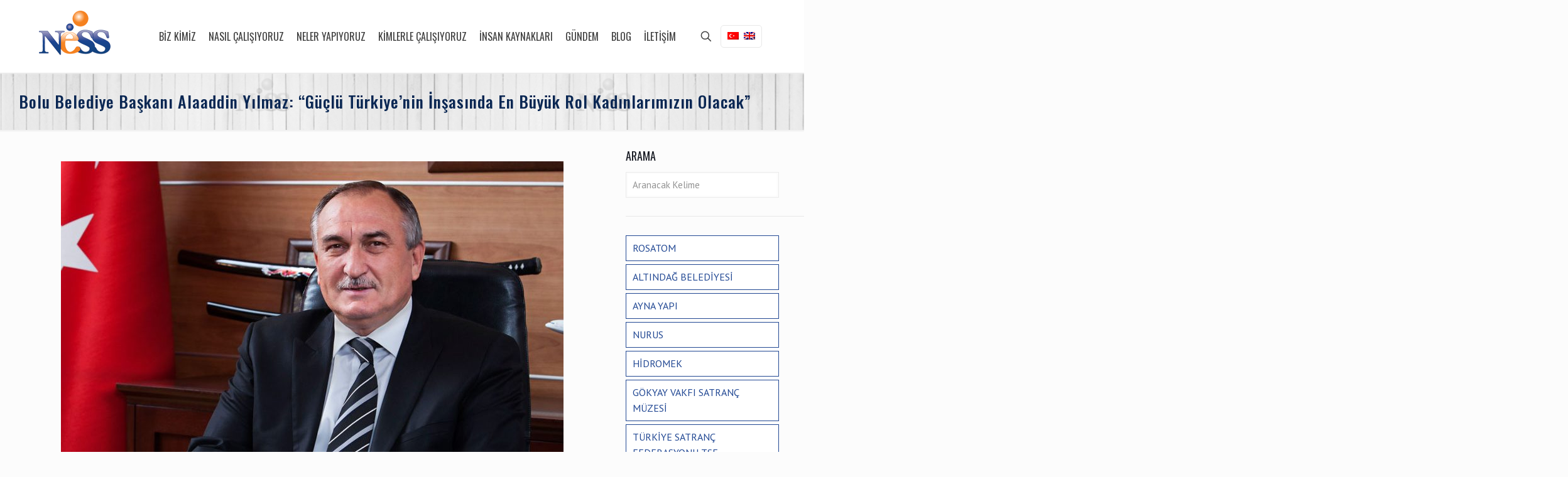

--- FILE ---
content_type: text/html; charset=UTF-8
request_url: https://www.nessiletisim.com.tr/bolu-belediye-baskani-alaaddin-yilmaz-guclu-turkiyenin-insasinda-en-buyuk-rol-kadinlarimizin-olacak/
body_size: 28881
content:
<!DOCTYPE html>
<html lang="tr-TR" class="no-js " itemscope itemtype="https://schema.org/Article" >

<head>

<meta charset="UTF-8" />
<style type="text/css" id="wpml-ls-inline-styles-additional-css">.wpml-ls-display{display:inline!important;}</style>
<meta name='robots' content='index, follow, max-image-preview:large, max-snippet:-1, max-video-preview:-1' />
<link rel="alternate" hreflang="tr" href="https://www.nessiletisim.com.tr/bolu-belediye-baskani-alaaddin-yilmaz-guclu-turkiyenin-insasinda-en-buyuk-rol-kadinlarimizin-olacak/" />
<link rel="alternate" hreflang="x-default" href="https://www.nessiletisim.com.tr/bolu-belediye-baskani-alaaddin-yilmaz-guclu-turkiyenin-insasinda-en-buyuk-rol-kadinlarimizin-olacak/" />
<meta property="og:image" content="https://www.nessiletisim.com.tr/wp-content/uploads/2018/03/8-mart-kadinlar-gunu-etkinlikleri-dolu-dolu-basladi-resim.jpg"/>
<meta property="og:url" content="https://www.nessiletisim.com.tr/bolu-belediye-baskani-alaaddin-yilmaz-guclu-turkiyenin-insasinda-en-buyuk-rol-kadinlarimizin-olacak/"/>
<meta property="og:type" content="article"/>
<meta property="og:title" content="Bolu Belediye Başkanı Alaaddin Yılmaz: “Güçlü Türkiye&#8217;nin İnşasında En Büyük Rol Kadınlarımızın Olacak”"/>
<meta property="og:description" content="8 Mart Dünya Kadınlar günü dolayısıyla bir mesajı yayımlayan Bolu Belediye Başkanı Alaaddin Yılmaz, “Bizi dün olduğu gibi gelecekte de daha güçlü kılacak olanlar kadınlarımızdır. Güçlü Türkiye'nin inşasında en büyük rol kadınlarımızın olacak. Tüm kadınlarımızın 8 Mart Dünya Kadınlar Günü’nü en içten dileklerimle kutluyorum” dedi."/>
<!-- Google tag (gtag.js) -->
<script async src="https://www.googletagmanager.com/gtag/js?id=G-6LTN5NSK00"></script>
<script>
  window.dataLayer = window.dataLayer || [];
  function gtag(){dataLayer.push(arguments);}
  gtag('js', new Date());

  gtag('config', 'G-6LTN5NSK00');
</script>
<meta name="format-detection" content="telephone=no">
<meta name="viewport" content="width=device-width, initial-scale=1, maximum-scale=1" />
<link rel="shortcut icon" href="https://www.nessiletisim.com.tr/wp-content/uploads/2018/02/favicon.png" type="image/x-icon" />
<link rel="apple-touch-icon" href="https://www.nessiletisim.com.tr/wp-content/uploads/2018/02/apple-touch-icon.png" />
<meta name="theme-color" content="#ffffff" media="(prefers-color-scheme: light)">
<meta name="theme-color" content="#ffffff" media="(prefers-color-scheme: dark)">

	<!-- This site is optimized with the Yoast SEO plugin v26.8 - https://yoast.com/product/yoast-seo-wordpress/ -->
	<title>Bolu Belediye Başkanı Alaaddin Yılmaz: “Güçlü Türkiye&#039;nin İnşasında En Büyük Rol Kadınlarımızın Olacak” - NeSS İletişim Halkla İlişkiler Ajansı</title>
	<link rel="canonical" href="https://www.nessiletisim.com.tr/bolu-belediye-baskani-alaaddin-yilmaz-guclu-turkiyenin-insasinda-en-buyuk-rol-kadinlarimizin-olacak/" />
	<meta property="og:locale" content="tr_TR" />
	<meta property="og:type" content="article" />
	<meta property="og:title" content="Bolu Belediye Başkanı Alaaddin Yılmaz: “Güçlü Türkiye&#039;nin İnşasında En Büyük Rol Kadınlarımızın Olacak” - NeSS İletişim Halkla İlişkiler Ajansı" />
	<meta property="og:description" content="8 Mart Dünya Kadınlar günü dolayısıyla bir mesajı yayımlayan Bolu Belediye Başkanı Alaaddin Yılmaz, “Bizi dün olduğu gibi gelecekte de daha güçlü kılacak olanlar kadınlarımızdır. Güçlü Türkiye&#039;nin inşasında en büyük rol kadınlarımızın olacak. Tüm kadınlarımızın 8 Mart Dünya Kadınlar Günü’nü en içten dileklerimle kutluyorum” dedi." />
	<meta property="og:url" content="https://www.nessiletisim.com.tr/bolu-belediye-baskani-alaaddin-yilmaz-guclu-turkiyenin-insasinda-en-buyuk-rol-kadinlarimizin-olacak/" />
	<meta property="og:site_name" content="NeSS İletişim Halkla İlişkiler Ajansı" />
	<meta property="article:publisher" content="https://www.facebook.com/NeSSIletisim/" />
	<meta property="article:published_time" content="2017-03-07T10:57:05+00:00" />
	<meta property="article:modified_time" content="2018-03-27T10:58:01+00:00" />
	<meta property="og:image" content="https://www.nessiletisim.com.tr/wp-content/uploads/2018/03/8-mart-kadinlar-gunu-etkinlikleri-dolu-dolu-basladi-resim.jpg" />
	<meta property="og:image:width" content="800" />
	<meta property="og:image:height" content="718" />
	<meta property="og:image:type" content="image/jpeg" />
	<meta name="author" content="NeSS İletişim" />
	<meta name="twitter:card" content="summary_large_image" />
	<meta name="twitter:creator" content="@NeSSiletism" />
	<meta name="twitter:site" content="@NeSSiletism" />
	<meta name="twitter:label1" content="Yazan:" />
	<meta name="twitter:data1" content="NeSS İletişim" />
	<meta name="twitter:label2" content="Tahmini okuma süresi" />
	<meta name="twitter:data2" content="3 dakika" />
	<script type="application/ld+json" class="yoast-schema-graph">{"@context":"https://schema.org","@graph":[{"@type":"Article","@id":"https://www.nessiletisim.com.tr/bolu-belediye-baskani-alaaddin-yilmaz-guclu-turkiyenin-insasinda-en-buyuk-rol-kadinlarimizin-olacak/#article","isPartOf":{"@id":"https://www.nessiletisim.com.tr/bolu-belediye-baskani-alaaddin-yilmaz-guclu-turkiyenin-insasinda-en-buyuk-rol-kadinlarimizin-olacak/"},"author":{"name":"NeSS İletişim","@id":"https://www.nessiletisim.com.tr/#/schema/person/ca93bcb885bbb1898d0777db02bcc69a"},"headline":"Bolu Belediye Başkanı Alaaddin Yılmaz: “Güçlü Türkiye&#8217;nin İnşasında En Büyük Rol Kadınlarımızın Olacak”","datePublished":"2017-03-07T10:57:05+00:00","dateModified":"2018-03-27T10:58:01+00:00","mainEntityOfPage":{"@id":"https://www.nessiletisim.com.tr/bolu-belediye-baskani-alaaddin-yilmaz-guclu-turkiyenin-insasinda-en-buyuk-rol-kadinlarimizin-olacak/"},"wordCount":617,"publisher":{"@id":"https://www.nessiletisim.com.tr/#organization"},"image":{"@id":"https://www.nessiletisim.com.tr/bolu-belediye-baskani-alaaddin-yilmaz-guclu-turkiyenin-insasinda-en-buyuk-rol-kadinlarimizin-olacak/#primaryimage"},"thumbnailUrl":"https://www.nessiletisim.com.tr/wp-content/uploads/2018/03/8-mart-kadinlar-gunu-etkinlikleri-dolu-dolu-basladi-resim.jpg","articleSection":["BOLU BELEDİYESİ"],"inLanguage":"tr"},{"@type":"WebPage","@id":"https://www.nessiletisim.com.tr/bolu-belediye-baskani-alaaddin-yilmaz-guclu-turkiyenin-insasinda-en-buyuk-rol-kadinlarimizin-olacak/","url":"https://www.nessiletisim.com.tr/bolu-belediye-baskani-alaaddin-yilmaz-guclu-turkiyenin-insasinda-en-buyuk-rol-kadinlarimizin-olacak/","name":"Bolu Belediye Başkanı Alaaddin Yılmaz: “Güçlü Türkiye'nin İnşasında En Büyük Rol Kadınlarımızın Olacak” - NeSS İletişim Halkla İlişkiler Ajansı","isPartOf":{"@id":"https://www.nessiletisim.com.tr/#website"},"primaryImageOfPage":{"@id":"https://www.nessiletisim.com.tr/bolu-belediye-baskani-alaaddin-yilmaz-guclu-turkiyenin-insasinda-en-buyuk-rol-kadinlarimizin-olacak/#primaryimage"},"image":{"@id":"https://www.nessiletisim.com.tr/bolu-belediye-baskani-alaaddin-yilmaz-guclu-turkiyenin-insasinda-en-buyuk-rol-kadinlarimizin-olacak/#primaryimage"},"thumbnailUrl":"https://www.nessiletisim.com.tr/wp-content/uploads/2018/03/8-mart-kadinlar-gunu-etkinlikleri-dolu-dolu-basladi-resim.jpg","datePublished":"2017-03-07T10:57:05+00:00","dateModified":"2018-03-27T10:58:01+00:00","breadcrumb":{"@id":"https://www.nessiletisim.com.tr/bolu-belediye-baskani-alaaddin-yilmaz-guclu-turkiyenin-insasinda-en-buyuk-rol-kadinlarimizin-olacak/#breadcrumb"},"inLanguage":"tr","potentialAction":[{"@type":"ReadAction","target":["https://www.nessiletisim.com.tr/bolu-belediye-baskani-alaaddin-yilmaz-guclu-turkiyenin-insasinda-en-buyuk-rol-kadinlarimizin-olacak/"]}]},{"@type":"ImageObject","inLanguage":"tr","@id":"https://www.nessiletisim.com.tr/bolu-belediye-baskani-alaaddin-yilmaz-guclu-turkiyenin-insasinda-en-buyuk-rol-kadinlarimizin-olacak/#primaryimage","url":"https://www.nessiletisim.com.tr/wp-content/uploads/2018/03/8-mart-kadinlar-gunu-etkinlikleri-dolu-dolu-basladi-resim.jpg","contentUrl":"https://www.nessiletisim.com.tr/wp-content/uploads/2018/03/8-mart-kadinlar-gunu-etkinlikleri-dolu-dolu-basladi-resim.jpg","width":800,"height":718},{"@type":"BreadcrumbList","@id":"https://www.nessiletisim.com.tr/bolu-belediye-baskani-alaaddin-yilmaz-guclu-turkiyenin-insasinda-en-buyuk-rol-kadinlarimizin-olacak/#breadcrumb","itemListElement":[{"@type":"ListItem","position":1,"name":"Ana sayfa","item":"https://www.nessiletisim.com.tr/"},{"@type":"ListItem","position":2,"name":"Bolu Belediye Başkanı Alaaddin Yılmaz: “Güçlü Türkiye&#8217;nin İnşasında En Büyük Rol Kadınlarımızın Olacak”"}]},{"@type":"WebSite","@id":"https://www.nessiletisim.com.tr/#website","url":"https://www.nessiletisim.com.tr/","name":"NeSS İletişim Halkla İlişkiler Ajansı","description":"","publisher":{"@id":"https://www.nessiletisim.com.tr/#organization"},"potentialAction":[{"@type":"SearchAction","target":{"@type":"EntryPoint","urlTemplate":"https://www.nessiletisim.com.tr/?s={search_term_string}"},"query-input":{"@type":"PropertyValueSpecification","valueRequired":true,"valueName":"search_term_string"}}],"inLanguage":"tr"},{"@type":"Organization","@id":"https://www.nessiletisim.com.tr/#organization","name":"NeSS İletişim","url":"https://www.nessiletisim.com.tr/","logo":{"@type":"ImageObject","inLanguage":"tr","@id":"https://www.nessiletisim.com.tr/#/schema/logo/image/","url":"https://www.nessiletisim.com.tr/wp-content/uploads/2018/02/logo.png","contentUrl":"https://www.nessiletisim.com.tr/wp-content/uploads/2018/02/logo.png","width":114,"height":85,"caption":"NeSS İletişim"},"image":{"@id":"https://www.nessiletisim.com.tr/#/schema/logo/image/"},"sameAs":["https://www.facebook.com/NeSSIletisim/","https://x.com/NeSSiletism","https://www.instagram.com/nessiletisim/","https://www.linkedin.com/company/ness-iletişim-ve-medya-hizmetleri-ltd--şti/","https://www.youtube.com/user/NeSSiLETiSiM"]},{"@type":"Person","@id":"https://www.nessiletisim.com.tr/#/schema/person/ca93bcb885bbb1898d0777db02bcc69a","name":"NeSS İletişim","image":{"@type":"ImageObject","inLanguage":"tr","@id":"https://www.nessiletisim.com.tr/#/schema/person/image/","url":"https://secure.gravatar.com/avatar/d3174500d07dbea7cc7ca72dbf80a6f1e06475c6164ddf13a0b4553f9a6965de?s=96&d=mm&r=g","contentUrl":"https://secure.gravatar.com/avatar/d3174500d07dbea7cc7ca72dbf80a6f1e06475c6164ddf13a0b4553f9a6965de?s=96&d=mm&r=g","caption":"NeSS İletişim"},"url":"https://www.nessiletisim.com.tr/author/globalnet/"}]}</script>
	<!-- / Yoast SEO plugin. -->


<link rel="amphtml" href="https://www.nessiletisim.com.tr/bolu-belediye-baskani-alaaddin-yilmaz-guclu-turkiyenin-insasinda-en-buyuk-rol-kadinlarimizin-olacak/amp/" /><meta name="generator" content="AMP for WP 1.1.11"/><link rel='dns-prefetch' href='//challenges.cloudflare.com' />
<link rel='dns-prefetch' href='//fonts.googleapis.com' />
<link rel="alternate" title="oEmbed (JSON)" type="application/json+oembed" href="https://www.nessiletisim.com.tr/wp-json/oembed/1.0/embed?url=https%3A%2F%2Fwww.nessiletisim.com.tr%2Fbolu-belediye-baskani-alaaddin-yilmaz-guclu-turkiyenin-insasinda-en-buyuk-rol-kadinlarimizin-olacak%2F" />
<link rel="alternate" title="oEmbed (XML)" type="text/xml+oembed" href="https://www.nessiletisim.com.tr/wp-json/oembed/1.0/embed?url=https%3A%2F%2Fwww.nessiletisim.com.tr%2Fbolu-belediye-baskani-alaaddin-yilmaz-guclu-turkiyenin-insasinda-en-buyuk-rol-kadinlarimizin-olacak%2F&#038;format=xml" />
<style id='wp-img-auto-sizes-contain-inline-css' type='text/css'>
img:is([sizes=auto i],[sizes^="auto," i]){contain-intrinsic-size:3000px 1500px}
/*# sourceURL=wp-img-auto-sizes-contain-inline-css */
</style>
<link rel='stylesheet' id='vc_extensions_cqbundle_adminicon-css' href='https://www.nessiletisim.com.tr/wp-content/plugins/vc-extensions-bundle/css/admin_icon.css?ver=6.9' type='text/css' media='all' />
<link rel='stylesheet' id='wp-block-library-css' href='https://www.nessiletisim.com.tr/wp-includes/css/dist/block-library/style.min.css?ver=6.9' type='text/css' media='all' />
<style id='global-styles-inline-css' type='text/css'>
:root{--wp--preset--aspect-ratio--square: 1;--wp--preset--aspect-ratio--4-3: 4/3;--wp--preset--aspect-ratio--3-4: 3/4;--wp--preset--aspect-ratio--3-2: 3/2;--wp--preset--aspect-ratio--2-3: 2/3;--wp--preset--aspect-ratio--16-9: 16/9;--wp--preset--aspect-ratio--9-16: 9/16;--wp--preset--color--black: #000000;--wp--preset--color--cyan-bluish-gray: #abb8c3;--wp--preset--color--white: #ffffff;--wp--preset--color--pale-pink: #f78da7;--wp--preset--color--vivid-red: #cf2e2e;--wp--preset--color--luminous-vivid-orange: #ff6900;--wp--preset--color--luminous-vivid-amber: #fcb900;--wp--preset--color--light-green-cyan: #7bdcb5;--wp--preset--color--vivid-green-cyan: #00d084;--wp--preset--color--pale-cyan-blue: #8ed1fc;--wp--preset--color--vivid-cyan-blue: #0693e3;--wp--preset--color--vivid-purple: #9b51e0;--wp--preset--gradient--vivid-cyan-blue-to-vivid-purple: linear-gradient(135deg,rgb(6,147,227) 0%,rgb(155,81,224) 100%);--wp--preset--gradient--light-green-cyan-to-vivid-green-cyan: linear-gradient(135deg,rgb(122,220,180) 0%,rgb(0,208,130) 100%);--wp--preset--gradient--luminous-vivid-amber-to-luminous-vivid-orange: linear-gradient(135deg,rgb(252,185,0) 0%,rgb(255,105,0) 100%);--wp--preset--gradient--luminous-vivid-orange-to-vivid-red: linear-gradient(135deg,rgb(255,105,0) 0%,rgb(207,46,46) 100%);--wp--preset--gradient--very-light-gray-to-cyan-bluish-gray: linear-gradient(135deg,rgb(238,238,238) 0%,rgb(169,184,195) 100%);--wp--preset--gradient--cool-to-warm-spectrum: linear-gradient(135deg,rgb(74,234,220) 0%,rgb(151,120,209) 20%,rgb(207,42,186) 40%,rgb(238,44,130) 60%,rgb(251,105,98) 80%,rgb(254,248,76) 100%);--wp--preset--gradient--blush-light-purple: linear-gradient(135deg,rgb(255,206,236) 0%,rgb(152,150,240) 100%);--wp--preset--gradient--blush-bordeaux: linear-gradient(135deg,rgb(254,205,165) 0%,rgb(254,45,45) 50%,rgb(107,0,62) 100%);--wp--preset--gradient--luminous-dusk: linear-gradient(135deg,rgb(255,203,112) 0%,rgb(199,81,192) 50%,rgb(65,88,208) 100%);--wp--preset--gradient--pale-ocean: linear-gradient(135deg,rgb(255,245,203) 0%,rgb(182,227,212) 50%,rgb(51,167,181) 100%);--wp--preset--gradient--electric-grass: linear-gradient(135deg,rgb(202,248,128) 0%,rgb(113,206,126) 100%);--wp--preset--gradient--midnight: linear-gradient(135deg,rgb(2,3,129) 0%,rgb(40,116,252) 100%);--wp--preset--font-size--small: 13px;--wp--preset--font-size--medium: 20px;--wp--preset--font-size--large: 36px;--wp--preset--font-size--x-large: 42px;--wp--preset--spacing--20: 0.44rem;--wp--preset--spacing--30: 0.67rem;--wp--preset--spacing--40: 1rem;--wp--preset--spacing--50: 1.5rem;--wp--preset--spacing--60: 2.25rem;--wp--preset--spacing--70: 3.38rem;--wp--preset--spacing--80: 5.06rem;--wp--preset--shadow--natural: 6px 6px 9px rgba(0, 0, 0, 0.2);--wp--preset--shadow--deep: 12px 12px 50px rgba(0, 0, 0, 0.4);--wp--preset--shadow--sharp: 6px 6px 0px rgba(0, 0, 0, 0.2);--wp--preset--shadow--outlined: 6px 6px 0px -3px rgb(255, 255, 255), 6px 6px rgb(0, 0, 0);--wp--preset--shadow--crisp: 6px 6px 0px rgb(0, 0, 0);}:where(.is-layout-flex){gap: 0.5em;}:where(.is-layout-grid){gap: 0.5em;}body .is-layout-flex{display: flex;}.is-layout-flex{flex-wrap: wrap;align-items: center;}.is-layout-flex > :is(*, div){margin: 0;}body .is-layout-grid{display: grid;}.is-layout-grid > :is(*, div){margin: 0;}:where(.wp-block-columns.is-layout-flex){gap: 2em;}:where(.wp-block-columns.is-layout-grid){gap: 2em;}:where(.wp-block-post-template.is-layout-flex){gap: 1.25em;}:where(.wp-block-post-template.is-layout-grid){gap: 1.25em;}.has-black-color{color: var(--wp--preset--color--black) !important;}.has-cyan-bluish-gray-color{color: var(--wp--preset--color--cyan-bluish-gray) !important;}.has-white-color{color: var(--wp--preset--color--white) !important;}.has-pale-pink-color{color: var(--wp--preset--color--pale-pink) !important;}.has-vivid-red-color{color: var(--wp--preset--color--vivid-red) !important;}.has-luminous-vivid-orange-color{color: var(--wp--preset--color--luminous-vivid-orange) !important;}.has-luminous-vivid-amber-color{color: var(--wp--preset--color--luminous-vivid-amber) !important;}.has-light-green-cyan-color{color: var(--wp--preset--color--light-green-cyan) !important;}.has-vivid-green-cyan-color{color: var(--wp--preset--color--vivid-green-cyan) !important;}.has-pale-cyan-blue-color{color: var(--wp--preset--color--pale-cyan-blue) !important;}.has-vivid-cyan-blue-color{color: var(--wp--preset--color--vivid-cyan-blue) !important;}.has-vivid-purple-color{color: var(--wp--preset--color--vivid-purple) !important;}.has-black-background-color{background-color: var(--wp--preset--color--black) !important;}.has-cyan-bluish-gray-background-color{background-color: var(--wp--preset--color--cyan-bluish-gray) !important;}.has-white-background-color{background-color: var(--wp--preset--color--white) !important;}.has-pale-pink-background-color{background-color: var(--wp--preset--color--pale-pink) !important;}.has-vivid-red-background-color{background-color: var(--wp--preset--color--vivid-red) !important;}.has-luminous-vivid-orange-background-color{background-color: var(--wp--preset--color--luminous-vivid-orange) !important;}.has-luminous-vivid-amber-background-color{background-color: var(--wp--preset--color--luminous-vivid-amber) !important;}.has-light-green-cyan-background-color{background-color: var(--wp--preset--color--light-green-cyan) !important;}.has-vivid-green-cyan-background-color{background-color: var(--wp--preset--color--vivid-green-cyan) !important;}.has-pale-cyan-blue-background-color{background-color: var(--wp--preset--color--pale-cyan-blue) !important;}.has-vivid-cyan-blue-background-color{background-color: var(--wp--preset--color--vivid-cyan-blue) !important;}.has-vivid-purple-background-color{background-color: var(--wp--preset--color--vivid-purple) !important;}.has-black-border-color{border-color: var(--wp--preset--color--black) !important;}.has-cyan-bluish-gray-border-color{border-color: var(--wp--preset--color--cyan-bluish-gray) !important;}.has-white-border-color{border-color: var(--wp--preset--color--white) !important;}.has-pale-pink-border-color{border-color: var(--wp--preset--color--pale-pink) !important;}.has-vivid-red-border-color{border-color: var(--wp--preset--color--vivid-red) !important;}.has-luminous-vivid-orange-border-color{border-color: var(--wp--preset--color--luminous-vivid-orange) !important;}.has-luminous-vivid-amber-border-color{border-color: var(--wp--preset--color--luminous-vivid-amber) !important;}.has-light-green-cyan-border-color{border-color: var(--wp--preset--color--light-green-cyan) !important;}.has-vivid-green-cyan-border-color{border-color: var(--wp--preset--color--vivid-green-cyan) !important;}.has-pale-cyan-blue-border-color{border-color: var(--wp--preset--color--pale-cyan-blue) !important;}.has-vivid-cyan-blue-border-color{border-color: var(--wp--preset--color--vivid-cyan-blue) !important;}.has-vivid-purple-border-color{border-color: var(--wp--preset--color--vivid-purple) !important;}.has-vivid-cyan-blue-to-vivid-purple-gradient-background{background: var(--wp--preset--gradient--vivid-cyan-blue-to-vivid-purple) !important;}.has-light-green-cyan-to-vivid-green-cyan-gradient-background{background: var(--wp--preset--gradient--light-green-cyan-to-vivid-green-cyan) !important;}.has-luminous-vivid-amber-to-luminous-vivid-orange-gradient-background{background: var(--wp--preset--gradient--luminous-vivid-amber-to-luminous-vivid-orange) !important;}.has-luminous-vivid-orange-to-vivid-red-gradient-background{background: var(--wp--preset--gradient--luminous-vivid-orange-to-vivid-red) !important;}.has-very-light-gray-to-cyan-bluish-gray-gradient-background{background: var(--wp--preset--gradient--very-light-gray-to-cyan-bluish-gray) !important;}.has-cool-to-warm-spectrum-gradient-background{background: var(--wp--preset--gradient--cool-to-warm-spectrum) !important;}.has-blush-light-purple-gradient-background{background: var(--wp--preset--gradient--blush-light-purple) !important;}.has-blush-bordeaux-gradient-background{background: var(--wp--preset--gradient--blush-bordeaux) !important;}.has-luminous-dusk-gradient-background{background: var(--wp--preset--gradient--luminous-dusk) !important;}.has-pale-ocean-gradient-background{background: var(--wp--preset--gradient--pale-ocean) !important;}.has-electric-grass-gradient-background{background: var(--wp--preset--gradient--electric-grass) !important;}.has-midnight-gradient-background{background: var(--wp--preset--gradient--midnight) !important;}.has-small-font-size{font-size: var(--wp--preset--font-size--small) !important;}.has-medium-font-size{font-size: var(--wp--preset--font-size--medium) !important;}.has-large-font-size{font-size: var(--wp--preset--font-size--large) !important;}.has-x-large-font-size{font-size: var(--wp--preset--font-size--x-large) !important;}
/*# sourceURL=global-styles-inline-css */
</style>

<link rel='stylesheet' id='contact-form-7-css' href='https://www.nessiletisim.com.tr/wp-content/plugins/contact-form-7/includes/css/styles.css?ver=6.1.4' type='text/css' media='all' />
<link rel='stylesheet' id='font-awesome-css' href='https://www.nessiletisim.com.tr/wp-content/plugins/post-carousel-slider-for-visual-composer//css/css/font-awesome.min.css?ver=6.9' type='text/css' media='all' />
<link rel='stylesheet' id='wpos-slick-style-css' href='https://www.nessiletisim.com.tr/wp-content/plugins/wp-logo-showcase-responsive-slider-slider/assets/css/slick.css?ver=3.8.7' type='text/css' media='all' />
<link rel='stylesheet' id='wpls-public-style-css' href='https://www.nessiletisim.com.tr/wp-content/plugins/wp-logo-showcase-responsive-slider-slider/assets/css/wpls-public.css?ver=3.8.7' type='text/css' media='all' />
<link rel='stylesheet' id='mfn-be-css' href='https://www.nessiletisim.com.tr/wp-content/themes/betheme/css/be.css?ver=28.2.1' type='text/css' media='all' />
<link rel='stylesheet' id='mfn-animations-css' href='https://www.nessiletisim.com.tr/wp-content/themes/betheme/assets/animations/animations.min.css?ver=28.2.1' type='text/css' media='all' />
<link rel='stylesheet' id='mfn-font-awesome-css' href='https://www.nessiletisim.com.tr/wp-content/themes/betheme/fonts/fontawesome/fontawesome.css?ver=28.2.1' type='text/css' media='all' />
<link rel='stylesheet' id='mfn-responsive-css' href='https://www.nessiletisim.com.tr/wp-content/themes/betheme/css/responsive.css?ver=28.2.1' type='text/css' media='all' />
<link rel='stylesheet' id='mfn-fonts-css' href='https://fonts.googleapis.com/css?family=PT+Sans%3A1%2C300%2C400%2C400italic%2C500%2C700%7COswald%3A1%2C300%2C400%2C400italic%2C500%2C700&#038;display=swap&#038;ver=6.9' type='text/css' media='all' />
<style id='mfn-dynamic-inline-css' type='text/css'>
#Subheader{background-image:url(https://www.nessiletisim.com.tr/wp-content/uploads/2018/04/ust-arkaplan2-3.png);background-repeat:repeat;background-position:center top}
html{background-color:#FCFCFC}#Wrapper,#Content,.mfn-popup .mfn-popup-content,.mfn-off-canvas-sidebar .mfn-off-canvas-content-wrapper,.mfn-cart-holder,.mfn-header-login,#Top_bar .search_wrapper,#Top_bar .top_bar_right .mfn-live-search-box,.column_livesearch .mfn-live-search-wrapper,.column_livesearch .mfn-live-search-box{background-color:#FCFCFC}.layout-boxed.mfn-bebuilder-header.mfn-ui #Wrapper .mfn-only-sample-content{background-color:#FCFCFC}body:not(.template-slider) #Header{min-height:0px}body.header-below:not(.template-slider) #Header{padding-top:0px}#Footer .widgets_wrapper{padding:40px 0}.has-search-overlay.search-overlay-opened #search-overlay{background-color:rgba(0,0,0,0.6)}.elementor-page.elementor-default #Content .the_content .section_wrapper{max-width:100%}.elementor-page.elementor-default #Content .section.the_content{width:100%}.elementor-page.elementor-default #Content .section_wrapper .the_content_wrapper{margin-left:0;margin-right:0;width:100%}body,span.date_label,.timeline_items li h3 span,input[type="date"],input[type="text"],input[type="password"],input[type="tel"],input[type="email"],input[type="url"],textarea,select,.offer_li .title h3,.mfn-menu-item-megamenu{font-family:"PT Sans",-apple-system,BlinkMacSystemFont,"Segoe UI",Roboto,Oxygen-Sans,Ubuntu,Cantarell,"Helvetica Neue",sans-serif}.lead,.big{font-family:"PT Sans",-apple-system,BlinkMacSystemFont,"Segoe UI",Roboto,Oxygen-Sans,Ubuntu,Cantarell,"Helvetica Neue",sans-serif}#menu > ul > li > a,#overlay-menu ul li a{font-family:"Oswald",-apple-system,BlinkMacSystemFont,"Segoe UI",Roboto,Oxygen-Sans,Ubuntu,Cantarell,"Helvetica Neue",sans-serif}#Subheader .title{font-family:"Oswald",-apple-system,BlinkMacSystemFont,"Segoe UI",Roboto,Oxygen-Sans,Ubuntu,Cantarell,"Helvetica Neue",sans-serif}h1,h2,h3,h4,.text-logo #logo{font-family:"Oswald",-apple-system,BlinkMacSystemFont,"Segoe UI",Roboto,Oxygen-Sans,Ubuntu,Cantarell,"Helvetica Neue",sans-serif}h5,h6{font-family:"Oswald",-apple-system,BlinkMacSystemFont,"Segoe UI",Roboto,Oxygen-Sans,Ubuntu,Cantarell,"Helvetica Neue",sans-serif}blockquote{font-family:"Oswald",-apple-system,BlinkMacSystemFont,"Segoe UI",Roboto,Oxygen-Sans,Ubuntu,Cantarell,"Helvetica Neue",sans-serif}.chart_box .chart .num,.counter .desc_wrapper .number-wrapper,.how_it_works .image .number,.pricing-box .plan-header .price,.quick_fact .number-wrapper,.woocommerce .product div.entry-summary .price{font-family:"Oswald",-apple-system,BlinkMacSystemFont,"Segoe UI",Roboto,Oxygen-Sans,Ubuntu,Cantarell,"Helvetica Neue",sans-serif}body,.mfn-menu-item-megamenu{font-size:16px;line-height:25px;font-weight:400;letter-spacing:0px}.lead,.big{font-size:16px;line-height:28px;font-weight:400;letter-spacing:0px}#menu > ul > li > a,#overlay-menu ul li a{font-size:16px;font-weight:400;letter-spacing:0px}#overlay-menu ul li a{line-height:24px}#Subheader .title{font-size:26px;line-height:30px;font-weight:500;letter-spacing:1px}h1,.text-logo #logo{font-size:26px;line-height:32px;font-weight:400;letter-spacing:0px}h2{font-size:26px;line-height:32px;font-weight:400;letter-spacing:0px}h3,.woocommerce ul.products li.product h3,.woocommerce #customer_login h2{font-size:26px;line-height:32px;font-weight:400;letter-spacing:0px}h4,.woocommerce .woocommerce-order-details__title,.woocommerce .wc-bacs-bank-details-heading,.woocommerce .woocommerce-customer-details h2{font-size:26px;line-height:32px;font-weight:400;letter-spacing:0px}h5{font-size:15px;line-height:25px;font-weight:400;letter-spacing:0px}h6{font-size:14px;line-height:25px;font-weight:400;letter-spacing:0px}#Intro .intro-title{font-size:70px;line-height:70px;font-weight:400;letter-spacing:0px}@media only screen and (min-width:768px) and (max-width:959px){body,.mfn-menu-item-megamenu{font-size:14px;line-height:21px;font-weight:400;letter-spacing:0px}.lead,.big{font-size:14px;line-height:24px;font-weight:400;letter-spacing:0px}#menu > ul > li > a,#overlay-menu ul li a{font-size:14px;font-weight:400;letter-spacing:0px}#overlay-menu ul li a{line-height:21px}#Subheader .title{font-size:22px;line-height:26px;font-weight:500;letter-spacing:1px}h1,.text-logo #logo{font-size:22px;line-height:27px;font-weight:400;letter-spacing:0px}h2{font-size:22px;line-height:27px;font-weight:400;letter-spacing:0px}h3,.woocommerce ul.products li.product h3,.woocommerce #customer_login h2{font-size:22px;line-height:27px;font-weight:400;letter-spacing:0px}h4,.woocommerce .woocommerce-order-details__title,.woocommerce .wc-bacs-bank-details-heading,.woocommerce .woocommerce-customer-details h2{font-size:22px;line-height:27px;font-weight:400;letter-spacing:0px}h5{font-size:13px;line-height:21px;font-weight:400;letter-spacing:0px}h6{font-size:13px;line-height:21px;font-weight:400;letter-spacing:0px}#Intro .intro-title{font-size:60px;line-height:60px;font-weight:400;letter-spacing:0px}blockquote{font-size:15px}.chart_box .chart .num{font-size:45px;line-height:45px}.counter .desc_wrapper .number-wrapper{font-size:45px;line-height:45px}.counter .desc_wrapper .title{font-size:14px;line-height:18px}.faq .question .title{font-size:14px}.fancy_heading .title{font-size:38px;line-height:38px}.offer .offer_li .desc_wrapper .title h3{font-size:32px;line-height:32px}.offer_thumb_ul li.offer_thumb_li .desc_wrapper .title h3{font-size:32px;line-height:32px}.pricing-box .plan-header h2{font-size:27px;line-height:27px}.pricing-box .plan-header .price > span{font-size:40px;line-height:40px}.pricing-box .plan-header .price sup.currency{font-size:18px;line-height:18px}.pricing-box .plan-header .price sup.period{font-size:14px;line-height:14px}.quick_fact .number-wrapper{font-size:80px;line-height:80px}.trailer_box .desc h2{font-size:27px;line-height:27px}.widget > h3{font-size:17px;line-height:20px}}@media only screen and (min-width:480px) and (max-width:767px){body,.mfn-menu-item-megamenu{font-size:13px;line-height:19px;font-weight:400;letter-spacing:0px}.lead,.big{font-size:13px;line-height:21px;font-weight:400;letter-spacing:0px}#menu > ul > li > a,#overlay-menu ul li a{font-size:13px;font-weight:400;letter-spacing:0px}#overlay-menu ul li a{line-height:19.5px}#Subheader .title{font-size:20px;line-height:23px;font-weight:500;letter-spacing:1px}h1,.text-logo #logo{font-size:20px;line-height:24px;font-weight:400;letter-spacing:0px}h2{font-size:20px;line-height:24px;font-weight:400;letter-spacing:0px}h3,.woocommerce ul.products li.product h3,.woocommerce #customer_login h2{font-size:20px;line-height:24px;font-weight:400;letter-spacing:0px}h4,.woocommerce .woocommerce-order-details__title,.woocommerce .wc-bacs-bank-details-heading,.woocommerce .woocommerce-customer-details h2{font-size:20px;line-height:24px;font-weight:400;letter-spacing:0px}h5{font-size:13px;line-height:19px;font-weight:400;letter-spacing:0px}h6{font-size:13px;line-height:19px;font-weight:400;letter-spacing:0px}#Intro .intro-title{font-size:53px;line-height:53px;font-weight:400;letter-spacing:0px}blockquote{font-size:14px}.chart_box .chart .num{font-size:40px;line-height:40px}.counter .desc_wrapper .number-wrapper{font-size:40px;line-height:40px}.counter .desc_wrapper .title{font-size:13px;line-height:16px}.faq .question .title{font-size:13px}.fancy_heading .title{font-size:34px;line-height:34px}.offer .offer_li .desc_wrapper .title h3{font-size:28px;line-height:28px}.offer_thumb_ul li.offer_thumb_li .desc_wrapper .title h3{font-size:28px;line-height:28px}.pricing-box .plan-header h2{font-size:24px;line-height:24px}.pricing-box .plan-header .price > span{font-size:34px;line-height:34px}.pricing-box .plan-header .price sup.currency{font-size:16px;line-height:16px}.pricing-box .plan-header .price sup.period{font-size:13px;line-height:13px}.quick_fact .number-wrapper{font-size:70px;line-height:70px}.trailer_box .desc h2{font-size:24px;line-height:24px}.widget > h3{font-size:16px;line-height:19px}}@media only screen and (max-width:479px){body,.mfn-menu-item-megamenu{font-size:13px;line-height:19px;font-weight:400;letter-spacing:0px}.lead,.big{font-size:13px;line-height:19px;font-weight:400;letter-spacing:0px}#menu > ul > li > a,#overlay-menu ul li a{font-size:13px;font-weight:400;letter-spacing:0px}#overlay-menu ul li a{line-height:19.5px}#Subheader .title{font-size:16px;line-height:19px;font-weight:500;letter-spacing:1px}h1,.text-logo #logo{font-size:16px;line-height:19px;font-weight:400;letter-spacing:0px}h2{font-size:16px;line-height:19px;font-weight:400;letter-spacing:0px}h3,.woocommerce ul.products li.product h3,.woocommerce #customer_login h2{font-size:16px;line-height:19px;font-weight:400;letter-spacing:0px}h4,.woocommerce .woocommerce-order-details__title,.woocommerce .wc-bacs-bank-details-heading,.woocommerce .woocommerce-customer-details h2{font-size:16px;line-height:19px;font-weight:400;letter-spacing:0px}h5{font-size:13px;line-height:19px;font-weight:400;letter-spacing:0px}h6{font-size:13px;line-height:19px;font-weight:400;letter-spacing:0px}#Intro .intro-title{font-size:42px;line-height:42px;font-weight:400;letter-spacing:0px}blockquote{font-size:13px}.chart_box .chart .num{font-size:35px;line-height:35px}.counter .desc_wrapper .number-wrapper{font-size:35px;line-height:35px}.counter .desc_wrapper .title{font-size:13px;line-height:26px}.faq .question .title{font-size:13px}.fancy_heading .title{font-size:30px;line-height:30px}.offer .offer_li .desc_wrapper .title h3{font-size:26px;line-height:26px}.offer_thumb_ul li.offer_thumb_li .desc_wrapper .title h3{font-size:26px;line-height:26px}.pricing-box .plan-header h2{font-size:21px;line-height:21px}.pricing-box .plan-header .price > span{font-size:32px;line-height:32px}.pricing-box .plan-header .price sup.currency{font-size:14px;line-height:14px}.pricing-box .plan-header .price sup.period{font-size:13px;line-height:13px}.quick_fact .number-wrapper{font-size:60px;line-height:60px}.trailer_box .desc h2{font-size:21px;line-height:21px}.widget > h3{font-size:15px;line-height:18px}}.with_aside .sidebar.columns{width:23%}.with_aside .sections_group{width:77%}.aside_both .sidebar.columns{width:18%}.aside_both .sidebar.sidebar-1{margin-left:-82%}.aside_both .sections_group{width:64%;margin-left:18%}@media only screen and (min-width:1240px){#Wrapper,.with_aside .content_wrapper{max-width:1240px}body.layout-boxed.mfn-header-scrolled .mfn-header-tmpl.mfn-sticky-layout-width{max-width:1240px;left:0;right:0;margin-left:auto;margin-right:auto}body.layout-boxed:not(.mfn-header-scrolled) .mfn-header-tmpl.mfn-header-layout-width,body.layout-boxed .mfn-header-tmpl.mfn-header-layout-width:not(.mfn-hasSticky){max-width:1240px;left:0;right:0;margin-left:auto;margin-right:auto}body.layout-boxed.mfn-bebuilder-header.mfn-ui .mfn-only-sample-content{max-width:1240px;margin-left:auto;margin-right:auto}.section_wrapper,.container{max-width:1220px}.layout-boxed.header-boxed #Top_bar.is-sticky{max-width:1240px}}@media only screen and (max-width:767px){#Wrapper{max-width:calc(100% - 67px)}.content_wrapper .section_wrapper,.container,.four.columns .widget-area{max-width:550px !important;padding-left:33px;padding-right:33px}}body{--mfn-button-font-family:inherit;--mfn-button-font-size:16px;--mfn-button-font-weight:400;--mfn-button-font-style:inherit;--mfn-button-letter-spacing:0px;--mfn-button-padding:16px 20px 16px 20px;--mfn-button-border-width:0;--mfn-button-border-radius:5px 5px 5px 5px;--mfn-button-gap:10px;--mfn-button-transition:0.2s;--mfn-button-color:#747474;--mfn-button-color-hover:#747474;--mfn-button-bg:#f7f7f7;--mfn-button-bg-hover:#eaeaea;--mfn-button-border-color:transparent;--mfn-button-border-color-hover:transparent;--mfn-button-icon-color:#747474;--mfn-button-icon-color-hover:#747474;--mfn-button-box-shadow:unset;--mfn-button-theme-color:#ffffff;--mfn-button-theme-color-hover:#ffffff;--mfn-button-theme-bg:#0095eb;--mfn-button-theme-bg-hover:#0088de;--mfn-button-theme-border-color:transparent;--mfn-button-theme-border-color-hover:transparent;--mfn-button-theme-icon-color:#ffffff;--mfn-button-theme-icon-color-hover:#ffffff;--mfn-button-theme-box-shadow:unset;--mfn-button-shop-color:#ffffff;--mfn-button-shop-color-hover:#ffffff;--mfn-button-shop-bg:#0095eb;--mfn-button-shop-bg-hover:#0088de;--mfn-button-shop-border-color:transparent;--mfn-button-shop-border-color-hover:transparent;--mfn-button-shop-icon-color:#626262;--mfn-button-shop-icon-color-hover:#626262;--mfn-button-shop-box-shadow:unset;--mfn-button-action-color:#747474;--mfn-button-action-color-hover:#747474;--mfn-button-action-bg:#f7f7f7;--mfn-button-action-bg-hover:#eaeaea;--mfn-button-action-border-color:transparent;--mfn-button-action-border-color-hover:transparent;--mfn-button-action-icon-color:#626262;--mfn-button-action-icon-color-hover:#626262;--mfn-button-action-box-shadow:unset;--mfn-product-list-gallery-slider-arrow-bg:#fff;--mfn-product-list-gallery-slider-arrow-bg-hover:#fff;--mfn-product-list-gallery-slider-arrow-color:#000;--mfn-product-list-gallery-slider-arrow-color-hover:#000;--mfn-product-list-gallery-slider-dots-bg:rgba(0,0,0,0.3);--mfn-product-list-gallery-slider-dots-bg-active:#000;--mfn-product-list-gallery-slider-padination-bg:transparent;--mfn-product-list-gallery-slider-dots-size:8px;--mfn-product-list-gallery-slider-nav-border-radius:0px;--mfn-product-list-gallery-slider-nav-offset:0px;--mfn-product-list-gallery-slider-dots-gap:5px}@media only screen and (max-width:959px){body{}}@media only screen and (max-width:768px){body{}}.mfn-cookies,.mfn-cookies-reopen{--mfn-gdpr2-container-text-color:#626262;--mfn-gdpr2-container-strong-color:#07070a;--mfn-gdpr2-container-bg:#ffffff;--mfn-gdpr2-container-overlay:rgba(25,37,48,0.6);--mfn-gdpr2-details-box-bg:#fbfbfb;--mfn-gdpr2-details-switch-bg:#00032a;--mfn-gdpr2-details-switch-bg-active:#5acb65;--mfn-gdpr2-tabs-text-color:#07070a;--mfn-gdpr2-tabs-text-color-active:#0089f7;--mfn-gdpr2-tabs-border:rgba(8,8,14,0.1);--mfn-gdpr2-buttons-box-bg:#fbfbfb;--mfn-gdpr2-reopen-background:#fff;--mfn-gdpr2-reopen-color:#222}#Top_bar #logo,.header-fixed #Top_bar #logo,.header-plain #Top_bar #logo,.header-transparent #Top_bar #logo{height:85px;line-height:85px;padding:15px 0}.logo-overflow #Top_bar:not(.is-sticky) .logo{height:115px}#Top_bar .menu > li > a{padding:27.5px 0}.menu-highlight:not(.header-creative) #Top_bar .menu > li > a{margin:32.5px 0}.header-plain:not(.menu-highlight) #Top_bar .menu > li > a span:not(.description){line-height:115px}.header-fixed #Top_bar .menu > li > a{padding:42.5px 0}@media only screen and (max-width:767px){.mobile-header-mini #Top_bar #logo{height:50px!important;line-height:50px!important;margin:5px 0}}#Top_bar #logo img.svg{width:100px}.image_frame,.wp-caption{border-width:0px}.alert{border-radius:0px}#Top_bar .top_bar_right .top-bar-right-input input{width:200px}.mfn-live-search-box .mfn-live-search-list{max-height:300px}#Side_slide{right:-250px;width:250px}#Side_slide.left{left:-250px}.blog-teaser li .desc-wrapper .desc{background-position-y:-1px}.mfn-free-delivery-info{--mfn-free-delivery-bar:#234994;--mfn-free-delivery-bg:rgba(0,0,0,0.1);--mfn-free-delivery-achieved:#234994}#back_to_top{background-color:#e97410}#back_to_top i{color:#ffffff}.mfn-product-list-gallery-slider .mfn-product-list-gallery-slider-arrow{display:flex}@media only screen and ( max-width:767px ){}@media only screen and (min-width:1240px){body:not(.header-simple) #Top_bar #menu{display:block!important}.tr-menu #Top_bar #menu{background:none!important}#Top_bar .menu > li > ul.mfn-megamenu > li{float:left}#Top_bar .menu > li > ul.mfn-megamenu > li.mfn-megamenu-cols-1{width:100%}#Top_bar .menu > li > ul.mfn-megamenu > li.mfn-megamenu-cols-2{width:50%}#Top_bar .menu > li > ul.mfn-megamenu > li.mfn-megamenu-cols-3{width:33.33%}#Top_bar .menu > li > ul.mfn-megamenu > li.mfn-megamenu-cols-4{width:25%}#Top_bar .menu > li > ul.mfn-megamenu > li.mfn-megamenu-cols-5{width:20%}#Top_bar .menu > li > ul.mfn-megamenu > li.mfn-megamenu-cols-6{width:16.66%}#Top_bar .menu > li > ul.mfn-megamenu > li > ul{display:block!important;position:inherit;left:auto;top:auto;border-width:0 1px 0 0}#Top_bar .menu > li > ul.mfn-megamenu > li:last-child > ul{border:0}#Top_bar .menu > li > ul.mfn-megamenu > li > ul li{width:auto}#Top_bar .menu > li > ul.mfn-megamenu a.mfn-megamenu-title{text-transform:uppercase;font-weight:400;background:none}#Top_bar .menu > li > ul.mfn-megamenu a .menu-arrow{display:none}.menuo-right #Top_bar .menu > li > ul.mfn-megamenu{left:0;width:98%!important;margin:0 1%;padding:20px 0}.menuo-right #Top_bar .menu > li > ul.mfn-megamenu-bg{box-sizing:border-box}#Top_bar .menu > li > ul.mfn-megamenu-bg{padding:20px 166px 20px 20px;background-repeat:no-repeat;background-position:right bottom}.rtl #Top_bar .menu > li > ul.mfn-megamenu-bg{padding-left:166px;padding-right:20px;background-position:left bottom}#Top_bar .menu > li > ul.mfn-megamenu-bg > li{background:none}#Top_bar .menu > li > ul.mfn-megamenu-bg > li a{border:none}#Top_bar .menu > li > ul.mfn-megamenu-bg > li > ul{background:none!important;-webkit-box-shadow:0 0 0 0;-moz-box-shadow:0 0 0 0;box-shadow:0 0 0 0}.mm-vertical #Top_bar .container{position:relative}.mm-vertical #Top_bar .top_bar_left{position:static}.mm-vertical #Top_bar .menu > li ul{box-shadow:0 0 0 0 transparent!important;background-image:none}.mm-vertical #Top_bar .menu > li > ul.mfn-megamenu{padding:20px 0}.mm-vertical.header-plain #Top_bar .menu > li > ul.mfn-megamenu{width:100%!important;margin:0}.mm-vertical #Top_bar .menu > li > ul.mfn-megamenu > li{display:table-cell;float:none!important;width:10%;padding:0 15px;border-right:1px solid rgba(0,0,0,0.05)}.mm-vertical #Top_bar .menu > li > ul.mfn-megamenu > li:last-child{border-right-width:0}.mm-vertical #Top_bar .menu > li > ul.mfn-megamenu > li.hide-border{border-right-width:0}.mm-vertical #Top_bar .menu > li > ul.mfn-megamenu > li a{border-bottom-width:0;padding:9px 15px;line-height:120%}.mm-vertical #Top_bar .menu > li > ul.mfn-megamenu a.mfn-megamenu-title{font-weight:700}.rtl .mm-vertical #Top_bar .menu > li > ul.mfn-megamenu > li:first-child{border-right-width:0}.rtl .mm-vertical #Top_bar .menu > li > ul.mfn-megamenu > li:last-child{border-right-width:1px}body.header-shop #Top_bar #menu{display:flex!important;background-color:transparent}.header-shop #Top_bar.is-sticky .top_bar_row_second{display:none}.header-plain:not(.menuo-right) #Header .top_bar_left{width:auto!important}.header-stack.header-center #Top_bar #menu{display:inline-block!important}.header-simple #Top_bar #menu{display:none;height:auto;width:300px;bottom:auto;top:100%;right:1px;position:absolute;margin:0}.header-simple #Header a.responsive-menu-toggle{display:block;right:10px}.header-simple #Top_bar #menu > ul{width:100%;float:left}.header-simple #Top_bar #menu ul li{width:100%;padding-bottom:0;border-right:0;position:relative}.header-simple #Top_bar #menu ul li a{padding:0 20px;margin:0;display:block;height:auto;line-height:normal;border:none}.header-simple #Top_bar #menu ul li a:not(.menu-toggle):after{display:none}.header-simple #Top_bar #menu ul li a span{border:none;line-height:44px;display:inline;padding:0}.header-simple #Top_bar #menu ul li.submenu .menu-toggle{display:block;position:absolute;right:0;top:0;width:44px;height:44px;line-height:44px;font-size:30px;font-weight:300;text-align:center;cursor:pointer;color:#444;opacity:0.33;transform:unset}.header-simple #Top_bar #menu ul li.submenu .menu-toggle:after{content:"+";position:static}.header-simple #Top_bar #menu ul li.hover > .menu-toggle:after{content:"-"}.header-simple #Top_bar #menu ul li.hover a{border-bottom:0}.header-simple #Top_bar #menu ul.mfn-megamenu li .menu-toggle{display:none}.header-simple #Top_bar #menu ul li ul{position:relative!important;left:0!important;top:0;padding:0;margin:0!important;width:auto!important;background-image:none}.header-simple #Top_bar #menu ul li ul li{width:100%!important;display:block;padding:0}.header-simple #Top_bar #menu ul li ul li a{padding:0 20px 0 30px}.header-simple #Top_bar #menu ul li ul li a .menu-arrow{display:none}.header-simple #Top_bar #menu ul li ul li a span{padding:0}.header-simple #Top_bar #menu ul li ul li a span:after{display:none!important}.header-simple #Top_bar .menu > li > ul.mfn-megamenu a.mfn-megamenu-title{text-transform:uppercase;font-weight:400}.header-simple #Top_bar .menu > li > ul.mfn-megamenu > li > ul{display:block!important;position:inherit;left:auto;top:auto}.header-simple #Top_bar #menu ul li ul li ul{border-left:0!important;padding:0;top:0}.header-simple #Top_bar #menu ul li ul li ul li a{padding:0 20px 0 40px}.rtl.header-simple #Top_bar #menu{left:1px;right:auto}.rtl.header-simple #Top_bar a.responsive-menu-toggle{left:10px;right:auto}.rtl.header-simple #Top_bar #menu ul li.submenu .menu-toggle{left:0;right:auto}.rtl.header-simple #Top_bar #menu ul li ul{left:auto!important;right:0!important}.rtl.header-simple #Top_bar #menu ul li ul li a{padding:0 30px 0 20px}.rtl.header-simple #Top_bar #menu ul li ul li ul li a{padding:0 40px 0 20px}.menu-highlight #Top_bar .menu > li{margin:0 2px}.menu-highlight:not(.header-creative) #Top_bar .menu > li > a{padding:0;-webkit-border-radius:5px;border-radius:5px}.menu-highlight #Top_bar .menu > li > a:after{display:none}.menu-highlight #Top_bar .menu > li > a span:not(.description){line-height:50px}.menu-highlight #Top_bar .menu > li > a span.description{display:none}.menu-highlight.header-stack #Top_bar .menu > li > a{margin:10px 0!important}.menu-highlight.header-stack #Top_bar .menu > li > a span:not(.description){line-height:40px}.menu-highlight.header-simple #Top_bar #menu ul li,.menu-highlight.header-creative #Top_bar #menu ul li{margin:0}.menu-highlight.header-simple #Top_bar #menu ul li > a,.menu-highlight.header-creative #Top_bar #menu ul li > a{-webkit-border-radius:0;border-radius:0}.menu-highlight:not(.header-fixed):not(.header-simple) #Top_bar.is-sticky .menu > li > a{margin:10px 0!important;padding:5px 0!important}.menu-highlight:not(.header-fixed):not(.header-simple) #Top_bar.is-sticky .menu > li > a span{line-height:30px!important}.header-modern.menu-highlight.menuo-right .menu_wrapper{margin-right:20px}.menu-line-below #Top_bar .menu > li > a:not(.menu-toggle):after{top:auto;bottom:-4px}.menu-line-below #Top_bar.is-sticky .menu > li > a:not(.menu-toggle):after{top:auto;bottom:-4px}.menu-line-below-80 #Top_bar:not(.is-sticky) .menu > li > a:not(.menu-toggle):after{height:4px;left:10%;top:50%;margin-top:20px;width:80%}.menu-line-below-80-1 #Top_bar:not(.is-sticky) .menu > li > a:not(.menu-toggle):after{height:1px;left:10%;top:50%;margin-top:20px;width:80%}.menu-link-color #Top_bar .menu > li > a:not(.menu-toggle):after{display:none!important}.menu-arrow-top #Top_bar .menu > li > a:after{background:none repeat scroll 0 0 rgba(0,0,0,0)!important;border-color:#ccc transparent transparent;border-style:solid;border-width:7px 7px 0;display:block;height:0;left:50%;margin-left:-7px;top:0!important;width:0}.menu-arrow-top #Top_bar.is-sticky .menu > li > a:after{top:0!important}.menu-arrow-bottom #Top_bar .menu > li > a:after{background:none!important;border-color:transparent transparent #ccc;border-style:solid;border-width:0 7px 7px;display:block;height:0;left:50%;margin-left:-7px;top:auto;bottom:0;width:0}.menu-arrow-bottom #Top_bar.is-sticky .menu > li > a:after{top:auto;bottom:0}.menuo-no-borders #Top_bar .menu > li > a span{border-width:0!important}.menuo-no-borders #Header_creative #Top_bar .menu > li > a span{border-bottom-width:0}.menuo-no-borders.header-plain #Top_bar a#header_cart,.menuo-no-borders.header-plain #Top_bar a#search_button,.menuo-no-borders.header-plain #Top_bar .wpml-languages,.menuo-no-borders.header-plain #Top_bar a.action_button{border-width:0}.menuo-right #Top_bar .menu_wrapper{float:right}.menuo-right.header-stack:not(.header-center) #Top_bar .menu_wrapper{margin-right:150px}body.header-creative{padding-left:50px}body.header-creative.header-open{padding-left:250px}body.error404,body.under-construction,body.elementor-maintenance-mode,body.template-blank,body.under-construction.header-rtl.header-creative.header-open{padding-left:0!important;padding-right:0!important}.header-creative.footer-fixed #Footer,.header-creative.footer-sliding #Footer,.header-creative.footer-stick #Footer.is-sticky{box-sizing:border-box;padding-left:50px}.header-open.footer-fixed #Footer,.header-open.footer-sliding #Footer,.header-creative.footer-stick #Footer.is-sticky{padding-left:250px}.header-rtl.header-creative.footer-fixed #Footer,.header-rtl.header-creative.footer-sliding #Footer,.header-rtl.header-creative.footer-stick #Footer.is-sticky{padding-left:0;padding-right:50px}.header-rtl.header-open.footer-fixed #Footer,.header-rtl.header-open.footer-sliding #Footer,.header-rtl.header-creative.footer-stick #Footer.is-sticky{padding-right:250px}#Header_creative{background-color:#fff;position:fixed;width:250px;height:100%;left:-200px;top:0;z-index:9002;-webkit-box-shadow:2px 0 4px 2px rgba(0,0,0,.15);box-shadow:2px 0 4px 2px rgba(0,0,0,.15)}#Header_creative .container{width:100%}#Header_creative .creative-wrapper{opacity:0;margin-right:50px}#Header_creative a.creative-menu-toggle{display:block;width:34px;height:34px;line-height:34px;font-size:22px;text-align:center;position:absolute;top:10px;right:8px;border-radius:3px}.admin-bar #Header_creative a.creative-menu-toggle{top:42px}#Header_creative #Top_bar{position:static;width:100%}#Header_creative #Top_bar .top_bar_left{width:100%!important;float:none}#Header_creative #Top_bar .logo{float:none;text-align:center;margin:15px 0}#Header_creative #Top_bar #menu{background-color:transparent}#Header_creative #Top_bar .menu_wrapper{float:none;margin:0 0 30px}#Header_creative #Top_bar .menu > li{width:100%;float:none;position:relative}#Header_creative #Top_bar .menu > li > a{padding:0;text-align:center}#Header_creative #Top_bar .menu > li > a:after{display:none}#Header_creative #Top_bar .menu > li > a span{border-right:0;border-bottom-width:1px;line-height:38px}#Header_creative #Top_bar .menu li ul{left:100%;right:auto;top:0;box-shadow:2px 2px 2px 0 rgba(0,0,0,0.03);-webkit-box-shadow:2px 2px 2px 0 rgba(0,0,0,0.03)}#Header_creative #Top_bar .menu > li > ul.mfn-megamenu{margin:0;width:700px!important}#Header_creative #Top_bar .menu > li > ul.mfn-megamenu > li > ul{left:0}#Header_creative #Top_bar .menu li ul li a{padding-top:9px;padding-bottom:8px}#Header_creative #Top_bar .menu li ul li ul{top:0}#Header_creative #Top_bar .menu > li > a span.description{display:block;font-size:13px;line-height:28px!important;clear:both}.menuo-arrows #Top_bar .menu > li.submenu > a > span:after{content:unset!important}#Header_creative #Top_bar .top_bar_right{width:100%!important;float:left;height:auto;margin-bottom:35px;text-align:center;padding:0 20px;top:0;-webkit-box-sizing:border-box;-moz-box-sizing:border-box;box-sizing:border-box}#Header_creative #Top_bar .top_bar_right:before{content:none}#Header_creative #Top_bar .top_bar_right .top_bar_right_wrapper{flex-wrap:wrap;justify-content:center}#Header_creative #Top_bar .top_bar_right .top-bar-right-icon,#Header_creative #Top_bar .top_bar_right .wpml-languages,#Header_creative #Top_bar .top_bar_right .top-bar-right-button,#Header_creative #Top_bar .top_bar_right .top-bar-right-input{min-height:30px;margin:5px}#Header_creative #Top_bar .search_wrapper{left:100%;top:auto}#Header_creative #Top_bar .banner_wrapper{display:block;text-align:center}#Header_creative #Top_bar .banner_wrapper img{max-width:100%;height:auto;display:inline-block}#Header_creative #Action_bar{display:none;position:absolute;bottom:0;top:auto;clear:both;padding:0 20px;box-sizing:border-box}#Header_creative #Action_bar .contact_details{width:100%;text-align:center;margin-bottom:20px}#Header_creative #Action_bar .contact_details li{padding:0}#Header_creative #Action_bar .social{float:none;text-align:center;padding:5px 0 15px}#Header_creative #Action_bar .social li{margin-bottom:2px}#Header_creative #Action_bar .social-menu{float:none;text-align:center}#Header_creative #Action_bar .social-menu li{border-color:rgba(0,0,0,.1)}#Header_creative .social li a{color:rgba(0,0,0,.5)}#Header_creative .social li a:hover{color:#000}#Header_creative .creative-social{position:absolute;bottom:10px;right:0;width:50px}#Header_creative .creative-social li{display:block;float:none;width:100%;text-align:center;margin-bottom:5px}.header-creative .fixed-nav.fixed-nav-prev{margin-left:50px}.header-creative.header-open .fixed-nav.fixed-nav-prev{margin-left:250px}.menuo-last #Header_creative #Top_bar .menu li.last ul{top:auto;bottom:0}.header-open #Header_creative{left:0}.header-open #Header_creative .creative-wrapper{opacity:1;margin:0!important}.header-open #Header_creative .creative-menu-toggle,.header-open #Header_creative .creative-social{display:none}.header-open #Header_creative #Action_bar{display:block}body.header-rtl.header-creative{padding-left:0;padding-right:50px}.header-rtl #Header_creative{left:auto;right:-200px}.header-rtl #Header_creative .creative-wrapper{margin-left:50px;margin-right:0}.header-rtl #Header_creative a.creative-menu-toggle{left:8px;right:auto}.header-rtl #Header_creative .creative-social{left:0;right:auto}.header-rtl #Footer #back_to_top.sticky{right:125px}.header-rtl #popup_contact{right:70px}.header-rtl #Header_creative #Top_bar .menu li ul{left:auto;right:100%}.header-rtl #Header_creative #Top_bar .search_wrapper{left:auto;right:100%}.header-rtl .fixed-nav.fixed-nav-prev{margin-left:0!important}.header-rtl .fixed-nav.fixed-nav-next{margin-right:50px}body.header-rtl.header-creative.header-open{padding-left:0;padding-right:250px!important}.header-rtl.header-open #Header_creative{left:auto;right:0}.header-rtl.header-open #Footer #back_to_top.sticky{right:325px}.header-rtl.header-open #popup_contact{right:270px}.header-rtl.header-open .fixed-nav.fixed-nav-next{margin-right:250px}#Header_creative.active{left:-1px}.header-rtl #Header_creative.active{left:auto;right:-1px}#Header_creative.active .creative-wrapper{opacity:1;margin:0}.header-creative .vc_row[data-vc-full-width]{padding-left:50px}.header-creative.header-open .vc_row[data-vc-full-width]{padding-left:250px}.header-open .vc_parallax .vc_parallax-inner{left:auto;width:calc(100% - 250px)}.header-open.header-rtl .vc_parallax .vc_parallax-inner{left:0;right:auto}#Header_creative.scroll{height:100%;overflow-y:auto}#Header_creative.scroll:not(.dropdown) .menu li ul{display:none!important}#Header_creative.scroll #Action_bar{position:static}#Header_creative.dropdown{outline:none}#Header_creative.dropdown #Top_bar .menu_wrapper{float:left;width:100%}#Header_creative.dropdown #Top_bar #menu ul li{position:relative;float:left}#Header_creative.dropdown #Top_bar #menu ul li a:not(.menu-toggle):after{display:none}#Header_creative.dropdown #Top_bar #menu ul li a span{line-height:38px;padding:0}#Header_creative.dropdown #Top_bar #menu ul li.submenu .menu-toggle{display:block;position:absolute;right:0;top:0;width:38px;height:38px;line-height:38px;font-size:26px;font-weight:300;text-align:center;cursor:pointer;color:#444;opacity:0.33;z-index:203}#Header_creative.dropdown #Top_bar #menu ul li.submenu .menu-toggle:after{content:"+";position:static}#Header_creative.dropdown #Top_bar #menu ul li.hover > .menu-toggle:after{content:"-"}#Header_creative.dropdown #Top_bar #menu ul.sub-menu li:not(:last-of-type) a{border-bottom:0}#Header_creative.dropdown #Top_bar #menu ul.mfn-megamenu li .menu-toggle{display:none}#Header_creative.dropdown #Top_bar #menu ul li ul{position:relative!important;left:0!important;top:0;padding:0;margin-left:0!important;width:auto!important;background-image:none}#Header_creative.dropdown #Top_bar #menu ul li ul li{width:100%!important}#Header_creative.dropdown #Top_bar #menu ul li ul li a{padding:0 10px;text-align:center}#Header_creative.dropdown #Top_bar #menu ul li ul li a .menu-arrow{display:none}#Header_creative.dropdown #Top_bar #menu ul li ul li a span{padding:0}#Header_creative.dropdown #Top_bar #menu ul li ul li a span:after{display:none!important}#Header_creative.dropdown #Top_bar .menu > li > ul.mfn-megamenu a.mfn-megamenu-title{text-transform:uppercase;font-weight:400}#Header_creative.dropdown #Top_bar .menu > li > ul.mfn-megamenu > li > ul{display:block!important;position:inherit;left:auto;top:auto}#Header_creative.dropdown #Top_bar #menu ul li ul li ul{border-left:0!important;padding:0;top:0}#Header_creative{transition:left .5s ease-in-out,right .5s ease-in-out}#Header_creative .creative-wrapper{transition:opacity .5s ease-in-out,margin 0s ease-in-out .5s}#Header_creative.active .creative-wrapper{transition:opacity .5s ease-in-out,margin 0s ease-in-out}}@media only screen and (min-width:1240px){#Top_bar.is-sticky{position:fixed!important;width:100%;left:0;top:-60px;height:60px;z-index:701;background:#fff;opacity:.97;-webkit-box-shadow:0 2px 5px 0 rgba(0,0,0,0.1);-moz-box-shadow:0 2px 5px 0 rgba(0,0,0,0.1);box-shadow:0 2px 5px 0 rgba(0,0,0,0.1)}.layout-boxed.header-boxed #Top_bar.is-sticky{left:50%;-webkit-transform:translateX(-50%);transform:translateX(-50%)}#Top_bar.is-sticky .top_bar_left,#Top_bar.is-sticky .top_bar_right,#Top_bar.is-sticky .top_bar_right:before{background:none;box-shadow:unset}#Top_bar.is-sticky .logo{width:auto;margin:0 30px 0 20px;padding:0}#Top_bar.is-sticky #logo,#Top_bar.is-sticky .custom-logo-link{padding:5px 0!important;height:50px!important;line-height:50px!important}.logo-no-sticky-padding #Top_bar.is-sticky #logo{height:60px!important;line-height:60px!important}#Top_bar.is-sticky #logo img.logo-main{display:none}#Top_bar.is-sticky #logo img.logo-sticky{display:inline;max-height:35px}.logo-sticky-width-auto #Top_bar.is-sticky #logo img.logo-sticky{width:auto}#Top_bar.is-sticky .menu_wrapper{clear:none}#Top_bar.is-sticky .menu_wrapper .menu > li > a{padding:15px 0}#Top_bar.is-sticky .menu > li > a,#Top_bar.is-sticky .menu > li > a span{line-height:30px}#Top_bar.is-sticky .menu > li > a:after{top:auto;bottom:-4px}#Top_bar.is-sticky .menu > li > a span.description{display:none}#Top_bar.is-sticky .secondary_menu_wrapper,#Top_bar.is-sticky .banner_wrapper{display:none}.header-overlay #Top_bar.is-sticky{display:none}.sticky-dark #Top_bar.is-sticky,.sticky-dark #Top_bar.is-sticky #menu{background:rgba(0,0,0,.8)}.sticky-dark #Top_bar.is-sticky .menu > li:not(.current-menu-item) > a{color:#fff}.sticky-dark #Top_bar.is-sticky .top_bar_right .top-bar-right-icon{color:rgba(255,255,255,.9)}.sticky-dark #Top_bar.is-sticky .top_bar_right .top-bar-right-icon svg .path{stroke:rgba(255,255,255,.9)}.sticky-dark #Top_bar.is-sticky .wpml-languages a.active,.sticky-dark #Top_bar.is-sticky .wpml-languages ul.wpml-lang-dropdown{background:rgba(0,0,0,0.1);border-color:rgba(0,0,0,0.1)}.sticky-white #Top_bar.is-sticky,.sticky-white #Top_bar.is-sticky #menu{background:rgba(255,255,255,.8)}.sticky-white #Top_bar.is-sticky .menu > li:not(.current-menu-item) > a{color:#222}.sticky-white #Top_bar.is-sticky .top_bar_right .top-bar-right-icon{color:rgba(0,0,0,.8)}.sticky-white #Top_bar.is-sticky .top_bar_right .top-bar-right-icon svg .path{stroke:rgba(0,0,0,.8)}.sticky-white #Top_bar.is-sticky .wpml-languages a.active,.sticky-white #Top_bar.is-sticky .wpml-languages ul.wpml-lang-dropdown{background:rgba(255,255,255,0.1);border-color:rgba(0,0,0,0.1)}}@media only screen and (min-width:768px) and (max-width:1240px){.header_placeholder{height:0!important}}@media only screen and (max-width:1239px){#Top_bar #menu{display:none;height:auto;width:300px;bottom:auto;top:100%;right:1px;position:absolute;margin:0}#Top_bar a.responsive-menu-toggle{display:block}#Top_bar #menu > ul{width:100%;float:left}#Top_bar #menu ul li{width:100%;padding-bottom:0;border-right:0;position:relative}#Top_bar #menu ul li a{padding:0 25px;margin:0;display:block;height:auto;line-height:normal;border:none}#Top_bar #menu ul li a:not(.menu-toggle):after{display:none}#Top_bar #menu ul li a span{border:none;line-height:44px;display:inline;padding:0}#Top_bar #menu ul li a span.description{margin:0 0 0 5px}#Top_bar #menu ul li.submenu .menu-toggle{display:block;position:absolute;right:15px;top:0;width:44px;height:44px;line-height:44px;font-size:30px;font-weight:300;text-align:center;cursor:pointer;color:#444;opacity:0.33;transform:unset}#Top_bar #menu ul li.submenu .menu-toggle:after{content:"+";position:static}#Top_bar #menu ul li.hover > .menu-toggle:after{content:"-"}#Top_bar #menu ul li.hover a{border-bottom:0}#Top_bar #menu ul li a span:after{display:none!important}#Top_bar #menu ul.mfn-megamenu li .menu-toggle{display:none}.menuo-arrows.keyboard-support #Top_bar .menu > li.submenu > a:not(.menu-toggle):after,.menuo-arrows:not(.keyboard-support) #Top_bar .menu > li.submenu > a:not(.menu-toggle)::after{display:none !important}#Top_bar #menu ul li ul{position:relative!important;left:0!important;top:0;padding:0;margin-left:0!important;width:auto!important;background-image:none!important;box-shadow:0 0 0 0 transparent!important;-webkit-box-shadow:0 0 0 0 transparent!important}#Top_bar #menu ul li ul li{width:100%!important}#Top_bar #menu ul li ul li a{padding:0 20px 0 35px}#Top_bar #menu ul li ul li a .menu-arrow{display:none}#Top_bar #menu ul li ul li a span{padding:0}#Top_bar #menu ul li ul li a span:after{display:none!important}#Top_bar .menu > li > ul.mfn-megamenu a.mfn-megamenu-title{text-transform:uppercase;font-weight:400}#Top_bar .menu > li > ul.mfn-megamenu > li > ul{display:block!important;position:inherit;left:auto;top:auto}#Top_bar #menu ul li ul li ul{border-left:0!important;padding:0;top:0}#Top_bar #menu ul li ul li ul li a{padding:0 20px 0 45px}#Header #menu > ul > li.current-menu-item > a,#Header #menu > ul > li.current_page_item > a,#Header #menu > ul > li.current-menu-parent > a,#Header #menu > ul > li.current-page-parent > a,#Header #menu > ul > li.current-menu-ancestor > a,#Header #menu > ul > li.current_page_ancestor > a{background:rgba(0,0,0,.02)}.rtl #Top_bar #menu{left:1px;right:auto}.rtl #Top_bar a.responsive-menu-toggle{left:20px;right:auto}.rtl #Top_bar #menu ul li.submenu .menu-toggle{left:15px;right:auto;border-left:none;border-right:1px solid #eee;transform:unset}.rtl #Top_bar #menu ul li ul{left:auto!important;right:0!important}.rtl #Top_bar #menu ul li ul li a{padding:0 30px 0 20px}.rtl #Top_bar #menu ul li ul li ul li a{padding:0 40px 0 20px}.header-stack .menu_wrapper a.responsive-menu-toggle{position:static!important;margin:11px 0!important}.header-stack .menu_wrapper #menu{left:0;right:auto}.rtl.header-stack #Top_bar #menu{left:auto;right:0}.admin-bar #Header_creative{top:32px}.header-creative.layout-boxed{padding-top:85px}.header-creative.layout-full-width #Wrapper{padding-top:60px}#Header_creative{position:fixed;width:100%;left:0!important;top:0;z-index:1001}#Header_creative .creative-wrapper{display:block!important;opacity:1!important}#Header_creative .creative-menu-toggle,#Header_creative .creative-social{display:none!important;opacity:1!important}#Header_creative #Top_bar{position:static;width:100%}#Header_creative #Top_bar .one{display:flex}#Header_creative #Top_bar #logo,#Header_creative #Top_bar .custom-logo-link{height:50px;line-height:50px;padding:5px 0}#Header_creative #Top_bar #logo img.logo-sticky{max-height:40px!important}#Header_creative #logo img.logo-main{display:none}#Header_creative #logo img.logo-sticky{display:inline-block}.logo-no-sticky-padding #Header_creative #Top_bar #logo{height:60px;line-height:60px;padding:0}.logo-no-sticky-padding #Header_creative #Top_bar #logo img.logo-sticky{max-height:60px!important}#Header_creative #Action_bar{display:none}#Header_creative #Top_bar .top_bar_right:before{content:none}#Header_creative.scroll{overflow:visible!important}}body{--mfn-clients-tiles-hover:#234994;--mfn-icon-box-icon:#234994;--mfn-section-tabber-nav-active-color:#234994;--mfn-sliding-box-bg:#234994;--mfn-woo-body-color:#303030;--mfn-woo-heading-color:#303030;--mfn-woo-themecolor:#234994;--mfn-woo-bg-themecolor:#234994;--mfn-woo-border-themecolor:#234994}#Header_wrapper,#Intro{background-color:#ffffff}#Subheader{background-color:rgba(247,247,247,1)}.header-classic #Action_bar,.header-fixed #Action_bar,.header-plain #Action_bar,.header-split #Action_bar,.header-shop #Action_bar,.header-shop-split #Action_bar,.header-stack #Action_bar{background-color:#292b33}#Sliding-top{background-color:#545454}#Sliding-top a.sliding-top-control{border-right-color:#545454}#Sliding-top.st-center a.sliding-top-control,#Sliding-top.st-left a.sliding-top-control{border-top-color:#545454}#Footer{background-color:#323232}.grid .post-item,.masonry:not(.tiles) .post-item,.photo2 .post .post-desc-wrapper{background-color:transparent}.portfolio_group .portfolio-item .desc{background-color:transparent}.woocommerce ul.products li.product,.shop_slider .shop_slider_ul .shop_slider_li .item_wrapper .desc{background-color:transparent} body,ul.timeline_items,.icon_box a .desc,.icon_box a:hover .desc,.feature_list ul li a,.list_item a,.list_item a:hover,.widget_recent_entries ul li a,.flat_box a,.flat_box a:hover,.story_box .desc,.content_slider.carousel  ul li a .title,.content_slider.flat.description ul li .desc,.content_slider.flat.description ul li a .desc,.post-nav.minimal a i,.mfn-marquee-text .mfn-marquee-item-label{color:#303030}.lead{color:#2e2e2e}.post-nav.minimal a svg{fill:#303030}.themecolor,.opening_hours .opening_hours_wrapper li span,.fancy_heading_icon .icon_top,.fancy_heading_arrows .icon-right-dir,.fancy_heading_arrows .icon-left-dir,.fancy_heading_line .title,.button-love a.mfn-love,.format-link .post-title .icon-link,.pager-single > span,.pager-single a:hover,.widget_meta ul,.widget_pages ul,.widget_rss ul,.widget_mfn_recent_comments ul li:after,.widget_archive ul,.widget_recent_comments ul li:after,.widget_nav_menu ul,.woocommerce ul.products li.product .price,.shop_slider .shop_slider_ul .item_wrapper .price,.woocommerce-page ul.products li.product .price,.widget_price_filter .price_label .from,.widget_price_filter .price_label .to,.woocommerce ul.product_list_widget li .quantity .amount,.woocommerce .product div.entry-summary .price,.woocommerce .product .woocommerce-variation-price .price,.woocommerce .star-rating span,#Error_404 .error_pic i,.style-simple #Filters .filters_wrapper ul li a:hover,.style-simple #Filters .filters_wrapper ul li.current-cat a,.style-simple .quick_fact .title,.mfn-cart-holder .mfn-ch-content .mfn-ch-product .woocommerce-Price-amount,.woocommerce .comment-form-rating p.stars a:before,.wishlist .wishlist-row .price,.search-results .search-item .post-product-price,.progress_icons.transparent .progress_icon.themebg{color:#234994}.mfn-wish-button.loved:not(.link) .path{fill:#234994;stroke:#234994}.themebg,#comments .commentlist > li .reply a.comment-reply-link,#Filters .filters_wrapper ul li a:hover,#Filters .filters_wrapper ul li.current-cat a,.fixed-nav .arrow,.offer_thumb .slider_pagination a:before,.offer_thumb .slider_pagination a.selected:after,.pager .pages a:hover,.pager .pages a.active,.pager .pages span.page-numbers.current,.pager-single span:after,.portfolio_group.exposure .portfolio-item .desc-inner .line,.Recent_posts ul li .desc:after,.Recent_posts ul li .photo .c,.slider_pagination a.selected,.slider_pagination .slick-active a,.slider_pagination a.selected:after,.slider_pagination .slick-active a:after,.testimonials_slider .slider_images,.testimonials_slider .slider_images a:after,.testimonials_slider .slider_images:before,#Top_bar .header-cart-count,#Top_bar .header-wishlist-count,.mfn-footer-stickymenu ul li a .header-wishlist-count,.mfn-footer-stickymenu ul li a .header-cart-count,.widget_categories ul,.widget_mfn_menu ul li a:hover,.widget_mfn_menu ul li.current-menu-item:not(.current-menu-ancestor) > a,.widget_mfn_menu ul li.current_page_item:not(.current_page_ancestor) > a,.widget_product_categories ul,.widget_recent_entries ul li:after,.woocommerce-account table.my_account_orders .order-number a,.woocommerce-MyAccount-navigation ul li.is-active a,.style-simple .accordion .question:after,.style-simple .faq .question:after,.style-simple .icon_box .desc_wrapper .title:before,.style-simple #Filters .filters_wrapper ul li a:after,.style-simple .trailer_box:hover .desc,.tp-bullets.simplebullets.round .bullet.selected,.tp-bullets.simplebullets.round .bullet.selected:after,.tparrows.default,.tp-bullets.tp-thumbs .bullet.selected:after{background-color:#234994}.Latest_news ul li .photo,.Recent_posts.blog_news ul li .photo,.style-simple .opening_hours .opening_hours_wrapper li label,.style-simple .timeline_items li:hover h3,.style-simple .timeline_items li:nth-child(even):hover h3,.style-simple .timeline_items li:hover .desc,.style-simple .timeline_items li:nth-child(even):hover,.style-simple .offer_thumb .slider_pagination a.selected{border-color:#234994}a{color:#234994}a:hover{color:#007cc3}*::-moz-selection{background-color:#234994;color:white}*::selection{background-color:#234994;color:white}.blockquote p.author span,.counter .desc_wrapper .title,.article_box .desc_wrapper p,.team .desc_wrapper p.subtitle,.pricing-box .plan-header p.subtitle,.pricing-box .plan-header .price sup.period,.chart_box p,.fancy_heading .inside,.fancy_heading_line .slogan,.post-meta,.post-meta a,.post-footer,.post-footer a span.label,.pager .pages a,.button-love a .label,.pager-single a,#comments .commentlist > li .comment-author .says,.fixed-nav .desc .date,.filters_buttons li.label,.Recent_posts ul li a .desc .date,.widget_recent_entries ul li .post-date,.tp_recent_tweets .twitter_time,.widget_price_filter .price_label,.shop-filters .woocommerce-result-count,.woocommerce ul.product_list_widget li .quantity,.widget_shopping_cart ul.product_list_widget li dl,.product_meta .posted_in,.woocommerce .shop_table .product-name .variation > dd,.shipping-calculator-button:after,.shop_slider .shop_slider_ul .item_wrapper .price del,.woocommerce .product .entry-summary .woocommerce-product-rating .woocommerce-review-link,.woocommerce .product.style-default .entry-summary .product_meta .tagged_as,.woocommerce .tagged_as,.wishlist .sku_wrapper,.woocommerce .column_product_rating .woocommerce-review-link,.woocommerce #reviews #comments ol.commentlist li .comment-text p.meta .woocommerce-review__verified,.woocommerce #reviews #comments ol.commentlist li .comment-text p.meta .woocommerce-review__dash,.woocommerce #reviews #comments ol.commentlist li .comment-text p.meta .woocommerce-review__published-date,.testimonials_slider .testimonials_slider_ul li .author span,.testimonials_slider .testimonials_slider_ul li .author span a,.Latest_news ul li .desc_footer,.share-simple-wrapper .icons a{color:#303030}h1,h1 a,h1 a:hover,.text-logo #logo{color:#161922}h2,h2 a,h2 a:hover{color:#161922}h3,h3 a,h3 a:hover{color:#161922}h4,h4 a,h4 a:hover,.style-simple .sliding_box .desc_wrapper h4{color:#161922}h5,h5 a,h5 a:hover{color:#161922}h6,h6 a,h6 a:hover,a.content_link .title{color:#161922}.woocommerce #customer_login h2{color:#161922} .woocommerce .woocommerce-order-details__title,.woocommerce .wc-bacs-bank-details-heading,.woocommerce .woocommerce-customer-details h2,.woocommerce #respond .comment-reply-title,.woocommerce #reviews #comments ol.commentlist li .comment-text p.meta .woocommerce-review__author{color:#161922} .dropcap,.highlight:not(.highlight_image){background-color:#234994}a.mfn-link{color:#656B6F}a.mfn-link-2 span,a:hover.mfn-link-2 span:before,a.hover.mfn-link-2 span:before,a.mfn-link-5 span,a.mfn-link-8:after,a.mfn-link-8:before{background:#234994}a:hover.mfn-link{color:#234994}a.mfn-link-2 span:before,a:hover.mfn-link-4:before,a:hover.mfn-link-4:after,a.hover.mfn-link-4:before,a.hover.mfn-link-4:after,a.mfn-link-5:before,a.mfn-link-7:after,a.mfn-link-7:before{background:#007cc3}a.mfn-link-6:before{border-bottom-color:#007cc3}a.mfn-link svg .path{stroke:#234994}.column_column ul,.column_column ol,.the_content_wrapper:not(.is-elementor) ul,.the_content_wrapper:not(.is-elementor) ol{color:#303030}hr.hr_color,.hr_color hr,.hr_dots span{color:#234994;background:#234994}.hr_zigzag i{color:#234994}.highlight-left:after,.highlight-right:after{background:#234994}@media only screen and (max-width:767px){.highlight-left .wrap:first-child,.highlight-right .wrap:last-child{background:#234994}}#Header .top_bar_left,.header-classic #Top_bar,.header-plain #Top_bar,.header-stack #Top_bar,.header-split #Top_bar,.header-shop #Top_bar,.header-shop-split #Top_bar,.header-fixed #Top_bar,.header-below #Top_bar,#Header_creative,#Top_bar #menu,.sticky-tb-color #Top_bar.is-sticky{background-color:#ffffff}#Top_bar .wpml-languages a.active,#Top_bar .wpml-languages ul.wpml-lang-dropdown{background-color:#ffffff}#Top_bar .top_bar_right:before{background-color:#e3e3e3}#Header .top_bar_right{background-color:#f5f5f5}#Top_bar .top_bar_right .top-bar-right-icon,#Top_bar .top_bar_right .top-bar-right-icon svg .path{color:#3f3f3f;stroke:#3f3f3f}#Top_bar .menu > li > a,#Top_bar #menu ul li.submenu .menu-toggle{color:#3f3f3f}#Top_bar .menu > li.current-menu-item > a,#Top_bar .menu > li.current_page_item > a,#Top_bar .menu > li.current-menu-parent > a,#Top_bar .menu > li.current-page-parent > a,#Top_bar .menu > li.current-menu-ancestor > a,#Top_bar .menu > li.current-page-ancestor > a,#Top_bar .menu > li.current_page_ancestor > a,#Top_bar .menu > li.hover > a{color:#234994}#Top_bar .menu > li a:not(.menu-toggle):after{background:#234994}.menuo-arrows #Top_bar .menu > li.submenu > a > span:not(.description)::after{border-top-color:#3f3f3f}#Top_bar .menu > li.current-menu-item.submenu > a > span:not(.description)::after,#Top_bar .menu > li.current_page_item.submenu > a > span:not(.description)::after,#Top_bar .menu > li.current-menu-parent.submenu > a > span:not(.description)::after,#Top_bar .menu > li.current-page-parent.submenu > a > span:not(.description)::after,#Top_bar .menu > li.current-menu-ancestor.submenu > a > span:not(.description)::after,#Top_bar .menu > li.current-page-ancestor.submenu > a > span:not(.description)::after,#Top_bar .menu > li.current_page_ancestor.submenu > a > span:not(.description)::after,#Top_bar .menu > li.hover.submenu > a > span:not(.description)::after{border-top-color:#234994}.menu-highlight #Top_bar #menu > ul > li.current-menu-item > a,.menu-highlight #Top_bar #menu > ul > li.current_page_item > a,.menu-highlight #Top_bar #menu > ul > li.current-menu-parent > a,.menu-highlight #Top_bar #menu > ul > li.current-page-parent > a,.menu-highlight #Top_bar #menu > ul > li.current-menu-ancestor > a,.menu-highlight #Top_bar #menu > ul > li.current-page-ancestor > a,.menu-highlight #Top_bar #menu > ul > li.current_page_ancestor > a,.menu-highlight #Top_bar #menu > ul > li.hover > a{background:#F2F2F2}.menu-arrow-bottom #Top_bar .menu > li > a:after{border-bottom-color:#234994}.menu-arrow-top #Top_bar .menu > li > a:after{border-top-color:#234994}.header-plain #Top_bar .menu > li.current-menu-item > a,.header-plain #Top_bar .menu > li.current_page_item > a,.header-plain #Top_bar .menu > li.current-menu-parent > a,.header-plain #Top_bar .menu > li.current-page-parent > a,.header-plain #Top_bar .menu > li.current-menu-ancestor > a,.header-plain #Top_bar .menu > li.current-page-ancestor > a,.header-plain #Top_bar .menu > li.current_page_ancestor > a,.header-plain #Top_bar .menu > li.hover > a,.header-plain #Top_bar .wpml-languages:hover,.header-plain #Top_bar .wpml-languages ul.wpml-lang-dropdown{background:#F2F2F2;color:#234994}.header-plain #Top_bar .top_bar_right .top-bar-right-icon:hover{background:#F2F2F2}.header-plain #Top_bar,.header-plain #Top_bar .menu > li > a span:not(.description),.header-plain #Top_bar .top_bar_right .top-bar-right-icon,.header-plain #Top_bar .top_bar_right .top-bar-right-button,.header-plain #Top_bar .top_bar_right .top-bar-right-input,.header-plain #Top_bar .wpml-languages{border-color:#f2f2f2}#Top_bar .menu > li ul{background-color:#F2F2F2}#Top_bar .menu > li ul li a{color:#5f5f5f}#Top_bar .menu > li ul li a:hover,#Top_bar .menu > li ul li.hover > a{color:#2e2e2e}.overlay-menu-toggle{color:#ffffff !important;background:#234994}#Overlay{background:rgba(0,149,235,0.95)}#overlay-menu ul li a,.header-overlay .overlay-menu-toggle.focus{color:#FFFFFF}#overlay-menu ul li.current-menu-item > a,#overlay-menu ul li.current_page_item > a,#overlay-menu ul li.current-menu-parent > a,#overlay-menu ul li.current-page-parent > a,#overlay-menu ul li.current-menu-ancestor > a,#overlay-menu ul li.current-page-ancestor > a,#overlay-menu ul li.current_page_ancestor > a{color:#B1DCFB}#Top_bar .responsive-menu-toggle,#Header_creative .creative-menu-toggle,#Header_creative .responsive-menu-toggle{color:#ffffff;background:#234994}.mfn-footer-stickymenu{background-color:#ffffff}.mfn-footer-stickymenu ul li a,.mfn-footer-stickymenu ul li a .path{color:#3f3f3f;stroke:#3f3f3f}#Side_slide{background-color:#191919;border-color:#191919}#Side_slide,#Side_slide #menu ul li.submenu .menu-toggle,#Side_slide .search-wrapper input.field,#Side_slide a:not(.button){color:#A6A6A6}#Side_slide .extras .extras-wrapper a svg .path{stroke:#A6A6A6}#Side_slide #menu ul li.hover > .menu-toggle,#Side_slide a.active,#Side_slide a:not(.button):hover{color:#FFFFFF}#Side_slide .extras .extras-wrapper a:hover svg .path{stroke:#FFFFFF}#Side_slide #menu ul li.current-menu-item > a,#Side_slide #menu ul li.current_page_item > a,#Side_slide #menu ul li.current-menu-parent > a,#Side_slide #menu ul li.current-page-parent > a,#Side_slide #menu ul li.current-menu-ancestor > a,#Side_slide #menu ul li.current-page-ancestor > a,#Side_slide #menu ul li.current_page_ancestor > a,#Side_slide #menu ul li.hover > a,#Side_slide #menu ul li:hover > a{color:#FFFFFF}#Action_bar .contact_details{color:#bbbbbb}#Action_bar .contact_details a{color:#0095eb}#Action_bar .contact_details a:hover{color:#007cc3}#Action_bar .social li a,#Header_creative .social li a,#Action_bar:not(.creative) .social-menu a{color:#bbbbbb}#Action_bar .social li a:hover,#Header_creative .social li a:hover,#Action_bar:not(.creative) .social-menu a:hover{color:#FFFFFF}#Subheader .title{color:#0a2753}#Subheader ul.breadcrumbs li,#Subheader ul.breadcrumbs li a{color:rgba(10,39,83,0.6)}.mfn-footer,.mfn-footer .widget_recent_entries ul li a{color:#ededed}.mfn-footer a:not(.button,.icon_bar,.mfn-btn,.mfn-option-btn){color:#ffffff}.mfn-footer a:not(.button,.icon_bar,.mfn-btn,.mfn-option-btn):hover{color:#1c90f6}.mfn-footer h1,.mfn-footer h1 a,.mfn-footer h1 a:hover,.mfn-footer h2,.mfn-footer h2 a,.mfn-footer h2 a:hover,.mfn-footer h3,.mfn-footer h3 a,.mfn-footer h3 a:hover,.mfn-footer h4,.mfn-footer h4 a,.mfn-footer h4 a:hover,.mfn-footer h5,.mfn-footer h5 a,.mfn-footer h5 a:hover,.mfn-footer h6,.mfn-footer h6 a,.mfn-footer h6 a:hover{color:#ffffff}.mfn-footer .themecolor,.mfn-footer .widget_meta ul,.mfn-footer .widget_pages ul,.mfn-footer .widget_rss ul,.mfn-footer .widget_mfn_recent_comments ul li:after,.mfn-footer .widget_archive ul,.mfn-footer .widget_recent_comments ul li:after,.mfn-footer .widget_nav_menu ul,.mfn-footer .widget_price_filter .price_label .from,.mfn-footer .widget_price_filter .price_label .to,.mfn-footer .star-rating span{color:#184282}.mfn-footer .themebg,.mfn-footer .widget_categories ul,.mfn-footer .Recent_posts ul li .desc:after,.mfn-footer .Recent_posts ul li .photo .c,.mfn-footer .widget_recent_entries ul li:after,.mfn-footer .widget_mfn_menu ul li a:hover,.mfn-footer .widget_product_categories ul{background-color:#184282}.mfn-footer .Recent_posts ul li a .desc .date,.mfn-footer .widget_recent_entries ul li .post-date,.mfn-footer .tp_recent_tweets .twitter_time,.mfn-footer .widget_price_filter .price_label,.mfn-footer .shop-filters .woocommerce-result-count,.mfn-footer ul.product_list_widget li .quantity,.mfn-footer .widget_shopping_cart ul.product_list_widget li dl{color:#a8a8a8}.mfn-footer .footer_copy .social li a,.mfn-footer .footer_copy .social-menu a{color:#ffffff}.mfn-footer .footer_copy .social li a:hover,.mfn-footer .footer_copy .social-menu a:hover{color:#1c90f6}.mfn-footer .footer_copy{border-top-color:rgba(255,255,255,0.1)}#Sliding-top,#Sliding-top .widget_recent_entries ul li a{color:#cccccc}#Sliding-top a{color:#0095eb}#Sliding-top a:hover{color:#007cc3}#Sliding-top h1,#Sliding-top h1 a,#Sliding-top h1 a:hover,#Sliding-top h2,#Sliding-top h2 a,#Sliding-top h2 a:hover,#Sliding-top h3,#Sliding-top h3 a,#Sliding-top h3 a:hover,#Sliding-top h4,#Sliding-top h4 a,#Sliding-top h4 a:hover,#Sliding-top h5,#Sliding-top h5 a,#Sliding-top h5 a:hover,#Sliding-top h6,#Sliding-top h6 a,#Sliding-top h6 a:hover{color:#ffffff}#Sliding-top .themecolor,#Sliding-top .widget_meta ul,#Sliding-top .widget_pages ul,#Sliding-top .widget_rss ul,#Sliding-top .widget_mfn_recent_comments ul li:after,#Sliding-top .widget_archive ul,#Sliding-top .widget_recent_comments ul li:after,#Sliding-top .widget_nav_menu ul,#Sliding-top .widget_price_filter .price_label .from,#Sliding-top .widget_price_filter .price_label .to,#Sliding-top .star-rating span{color:#0095eb}#Sliding-top .themebg,#Sliding-top .widget_categories ul,#Sliding-top .Recent_posts ul li .desc:after,#Sliding-top .Recent_posts ul li .photo .c,#Sliding-top .widget_recent_entries ul li:after,#Sliding-top .widget_mfn_menu ul li a:hover,#Sliding-top .widget_product_categories ul{background-color:#0095eb}#Sliding-top .Recent_posts ul li a .desc .date,#Sliding-top .widget_recent_entries ul li .post-date,#Sliding-top .tp_recent_tweets .twitter_time,#Sliding-top .widget_price_filter .price_label,#Sliding-top .shop-filters .woocommerce-result-count,#Sliding-top ul.product_list_widget li .quantity,#Sliding-top .widget_shopping_cart ul.product_list_widget li dl{color:#a8a8a8}blockquote,blockquote a,blockquote a:hover{color:#444444}.portfolio_group.masonry-hover .portfolio-item .masonry-hover-wrapper .hover-desc,.masonry.tiles .post-item .post-desc-wrapper .post-desc .post-title:after,.masonry.tiles .post-item.no-img,.masonry.tiles .post-item.format-quote,.blog-teaser li .desc-wrapper .desc .post-title:after,.blog-teaser li.no-img,.blog-teaser li.format-quote{background:#ffffff}.image_frame .image_wrapper .image_links a{background:#ffffff;color:#161922;border-color:#ffffff}.image_frame .image_wrapper .image_links a.loading:after{border-color:#161922}.image_frame .image_wrapper .image_links a .path{stroke:#161922}.image_frame .image_wrapper .image_links a.mfn-wish-button.loved .path{fill:#161922;stroke:#161922}.image_frame .image_wrapper .image_links a.mfn-wish-button.loved:hover .path{fill:#0089f7;stroke:#0089f7}.image_frame .image_wrapper .image_links a:hover{background:#ffffff;color:#0089f7;border-color:#ffffff}.image_frame .image_wrapper .image_links a:hover .path{stroke:#0089f7}.image_frame{border-color:#efefef}.image_frame .image_wrapper .mask::after{background:rgba(0,0,0,0.15)}.counter .icon_wrapper i{color:#234994}.quick_fact .number-wrapper .number{color:#234994}.mfn-countdown{--mfn-countdown-number-color:#234994}.progress_bars .bars_list li .bar .progress{background-color:#234994}a:hover.icon_bar{color:#234994 !important}a.content_link,a:hover.content_link{color:#234994}a.content_link:before{border-bottom-color:#234994}a.content_link:after{border-color:#234994}.mcb-item-contact_box-inner,.mcb-item-info_box-inner,.column_column .get_in_touch,.google-map-contact-wrapper{background-color:#234994}.google-map-contact-wrapper .get_in_touch:after{border-top-color:#234994}.timeline_items li h3:before,.timeline_items:after,.timeline .post-item:before{border-color:#234994}.how_it_works .image_wrapper .number{background:#234994}.trailer_box .desc .subtitle,.trailer_box.plain .desc .line{background-color:#234994}.trailer_box.plain .desc .subtitle{color:#234994}.icon_box .icon_wrapper,.icon_box a .icon_wrapper,.style-simple .icon_box:hover .icon_wrapper{color:#234994}.icon_box:hover .icon_wrapper:before,.icon_box a:hover .icon_wrapper:before{background-color:#234994}.list_item.lists_1 .list_left{background-color:#234994}.list_item .list_left{color:#234994}.feature_list ul li .icon i{color:#234994}.feature_list ul li:hover,.feature_list ul li:hover a{background:#234994}table th{color:#444444}.ui-tabs .ui-tabs-nav li a,.accordion .question > .title,.faq .question > .title,.fake-tabs > ul li a{color:#444444}.ui-tabs .ui-tabs-nav li.ui-state-active a,.accordion .question.active > .title > .acc-icon-plus,.accordion .question.active > .title > .acc-icon-minus,.accordion .question.active > .title,.faq .question.active > .title > .acc-icon-plus,.faq .question.active > .title,.fake-tabs > ul li.active a{color:#234994}.ui-tabs .ui-tabs-nav li.ui-state-active a:after,.fake-tabs > ul li a:after,.fake-tabs > ul li a .number{background:#234994}body.table-hover:not(.woocommerce-page) table tr:hover td{background:#234994}.pricing-box .plan-header .price sup.currency,.pricing-box .plan-header .price > span{color:#234994}.pricing-box .plan-inside ul li .yes{background:#234994}.pricing-box-box.pricing-box-featured{background:#234994}.alert_warning{background:#fef8ea}.alert_warning,.alert_warning a,.alert_warning a:hover,.alert_warning a.close .icon{color:#8a5b20}.alert_warning .path{stroke:#8a5b20}.alert_error{background:#fae9e8}.alert_error,.alert_error a,.alert_error a:hover,.alert_error a.close .icon{color:#962317}.alert_error .path{stroke:#962317}.alert_info{background:#efefef}.alert_info,.alert_info a,.alert_info a:hover,.alert_info a.close .icon{color:#57575b}.alert_info .path{stroke:#57575b}.alert_success{background:#eaf8ef}.alert_success,.alert_success a,.alert_success a:hover,.alert_success a.close .icon{color:#3a8b5b}.alert_success .path{stroke:#3a8b5b}input[type="date"],input[type="email"],input[type="number"],input[type="password"],input[type="search"],input[type="tel"],input[type="text"],input[type="url"],select,textarea,.woocommerce .quantity input.qty,.wp-block-search input[type="search"],.dark input[type="email"],.dark input[type="password"],.dark input[type="tel"],.dark input[type="text"],.dark select,.dark textarea{color:#626262;background-color:rgba(255,255,255,1);border-color:#EBEBEB}.wc-block-price-filter__controls input{border-color:#EBEBEB !important} .mfn-floating-placeholder .mfn-input-wrapper.mfn-not-empty:before{background-color:rgba(255,255,255,1)}::-webkit-input-placeholder{color:#929292}::-moz-placeholder{color:#929292}:-ms-input-placeholder{color:#929292}input[type="date"]:focus,input[type="email"]:focus,input[type="number"]:focus,input[type="password"]:focus,input[type="search"]:focus,input[type="tel"]:focus,input[type="text"]:focus,input[type="url"]:focus,select:focus,textarea:focus{color:#1982c2;background-color:rgba(233,245,252,1);border-color:#d5e5ee}.mfn-floating-placeholder .mfn-input-wrapper:has(input:focus):before{background-color:rgba(233,245,252,1)}.wc-block-price-filter__controls input:focus{border-color:#d5e5ee !important} select:focus{background-color:#e9f5fc!important}:focus::-webkit-input-placeholder{color:#929292}:focus::-moz-placeholder{color:#929292}.select2-container--default .select2-selection--single{background-color:rgba(255,255,255,1);border-color:#EBEBEB}.select2-dropdown{background-color:#FFFFFF;border-color:#EBEBEB}.select2-container--default .select2-selection--single .select2-selection__rendered{color:#626262}.select2-container--default.select2-container--open .select2-selection--single{border-color:#EBEBEB}.select2-container--default .select2-search--dropdown .select2-search__field{color:#626262;background-color:rgba(255,255,255,1);border-color:#EBEBEB}.select2-container--default .select2-search--dropdown .select2-search__field:focus{color:#1982c2;background-color:rgba(233,245,252,1) !important;border-color:#d5e5ee} .select2-container--default .select2-results__option[data-selected="true"],.select2-container--default .select2-results__option--highlighted[data-selected]{background-color:#234994;color:white} .image_frame span.onsale,.woocommerce span.onsale,.shop_slider .shop_slider_ul .item_wrapper span.onsale{background-color:#234994}.woocommerce .widget_price_filter .ui-slider .ui-slider-handle{border-color:#234994 !important}.woocommerce div.product div.images .woocommerce-product-gallery__wrapper .zoomImg{background-color:#FCFCFC}.mfn-desc-expandable .read-more{background:linear-gradient(180deg,rgba(255,255,255,0) 0%,rgba(255,255,255,1) 65%)}.mfn-wish-button .path{stroke:rgba(0,0,0,0.15)}.mfn-wish-button:hover .path{stroke:rgba(0,0,0,0.3)}.mfn-wish-button.loved:not(.link) .path{stroke:rgba(0,0,0,0.3);fill:rgba(0,0,0,0.3)}.woocommerce div.product div.images .woocommerce-product-gallery__trigger,.woocommerce div.product div.images .mfn-wish-button,.woocommerce .mfn-product-gallery-grid .woocommerce-product-gallery__trigger,.woocommerce .mfn-product-gallery-grid .mfn-wish-button{background-color:#ffffff}.woocommerce div.product div.images .woocommerce-product-gallery__trigger:hover,.woocommerce div.product div.images .mfn-wish-button:hover,.woocommerce .mfn-product-gallery-grid .woocommerce-product-gallery__trigger:hover,.woocommerce .mfn-product-gallery-grid .mfn-wish-button:hover{background-color:#ffffff}.woocommerce div.product div.images .woocommerce-product-gallery__trigger:before,.woocommerce .mfn-product-gallery-grid .woocommerce-product-gallery__trigger:before{border-color:#161922}.woocommerce div.product div.images .woocommerce-product-gallery__trigger:after,.woocommerce .mfn-product-gallery-grid .woocommerce-product-gallery__trigger:after{background-color:#161922}.woocommerce div.product div.images .mfn-wish-button path,.woocommerce .mfn-product-gallery-grid .mfn-wish-button path{stroke:#161922}.woocommerce div.product div.images .woocommerce-product-gallery__trigger:hover:before,.woocommerce .mfn-product-gallery-grid .woocommerce-product-gallery__trigger:hover:before{border-color:#0089f7}.woocommerce div.product div.images .woocommerce-product-gallery__trigger:hover:after,.woocommerce .mfn-product-gallery-grid .woocommerce-product-gallery__trigger:hover:after{background-color:#0089f7}.woocommerce div.product div.images .mfn-wish-button:hover path,.woocommerce .mfn-product-gallery-grid .mfn-wish-button:hover path{stroke:#0089f7}.woocommerce div.product div.images .mfn-wish-button.loved path,.woocommerce .mfn-product-gallery-grid .mfn-wish-button.loved path{stroke:#0089f7;fill:#0089f7}#mfn-gdpr{background-color:#eef2f5;border-radius:5px;box-shadow:0 15px 30px 0 rgba(1,7,39,.13)}#mfn-gdpr .mfn-gdpr-content,#mfn-gdpr .mfn-gdpr-content h1,#mfn-gdpr .mfn-gdpr-content h2,#mfn-gdpr .mfn-gdpr-content h3,#mfn-gdpr .mfn-gdpr-content h4,#mfn-gdpr .mfn-gdpr-content h5,#mfn-gdpr .mfn-gdpr-content h6,#mfn-gdpr .mfn-gdpr-content ol,#mfn-gdpr .mfn-gdpr-content ul{color:#626262}#mfn-gdpr .mfn-gdpr-content a,#mfn-gdpr a.mfn-gdpr-readmore{color:#161922}#mfn-gdpr .mfn-gdpr-content a:hover,#mfn-gdpr a.mfn-gdpr-readmore:hover{color:#0089f7}#mfn-gdpr .mfn-gdpr-button{background-color:#006edf;color:#ffffff;border-color:transparent}#mfn-gdpr .mfn-gdpr-button:hover,#mfn-gdpr .mfn-gdpr-button:before{background-color:#0089f7;color:#ffffff;border-color:transparent}@media only screen and ( min-width:768px ){.header-semi #Top_bar:not(.is-sticky){background-color:rgba(255,255,255,0.8)}}@media only screen and ( max-width:767px ){#Top_bar{background-color:#ffffff !important}#Action_bar{background-color:#FFFFFF !important}#Action_bar .contact_details{color:#222222}#Action_bar .contact_details a{color:#0095eb}#Action_bar .contact_details a:hover{color:#007cc3}#Action_bar .social li a,#Action_bar .social-menu a{color:#bbbbbb!important}#Action_bar .social li a:hover,#Action_bar .social-menu a:hover{color:#777777!important}}
form input.display-none{display:none!important}body{--mfn-featured-image: url(https://www.nessiletisim.com.tr/wp-content/uploads/2018/03/8-mart-kadinlar-gunu-etkinlikleri-dolu-dolu-basladi-resim.jpg);}
/*# sourceURL=mfn-dynamic-inline-css */
</style>
<style id='mfn-custom-inline-css' type='text/css'>
/* Buyuk Ekran */
@media only screen and (min-width: 1240px) {
#Subheader {
    border-top: 1px solid #e4e4e4;
}
}

/* Telefon ekrani */
@media only screen and (max-width: 767px) {

}

#Top_bar .menu > li > a span:not(.description) {
    padding: 0 10px !important;
}

#Footer .footer_copy {
    background: #292929 !important;
}

#icon_wrapper {
    top: auto !important;
    bottom: 10% !important;
}
.awesome-social {
    margin-top: 0px !important;
}
.altglobal {
}
.globalnet-logo {
    width: 130px;
    height: 15px;
    display: inline-block;
    top: 3px;
    position: relative;
    background: url(https://www.nessiletisim.com.tr/wp-content/uploads/2018/11/globalnetlogo.png) no-repeat center;
}
.globalnet-logo span{position:absolute;top:-50000px}

.grecaptcha-badge {
display: none !important;
}
.widget_mfn_menu ul li a {
    border: 1px solid #234994;
    color: #234994;
}
/*# sourceURL=mfn-custom-inline-css */
</style>
<link rel='stylesheet' id='style-css' href='https://www.nessiletisim.com.tr/wp-content/themes/betheme-child/style.css?ver=6.9' type='text/css' media='all' />
<script type="text/javascript" src="https://www.nessiletisim.com.tr/wp-includes/js/jquery/jquery.min.js?ver=3.7.1" id="jquery-core-js"></script>
<script type="text/javascript" src="https://www.nessiletisim.com.tr/wp-includes/js/jquery/jquery-migrate.min.js?ver=3.4.1" id="jquery-migrate-js"></script>
<script type="text/javascript" src="//www.nessiletisim.com.tr/wp-content/plugins/revslider/sr6/assets/js/rbtools.min.js?ver=6.7.40" async id="tp-tools-js"></script>
<script type="text/javascript" src="//www.nessiletisim.com.tr/wp-content/plugins/revslider/sr6/assets/js/rs6.min.js?ver=6.7.40" async id="revmin-js"></script>
<script></script><link rel="https://api.w.org/" href="https://www.nessiletisim.com.tr/wp-json/" /><link rel="alternate" title="JSON" type="application/json" href="https://www.nessiletisim.com.tr/wp-json/wp/v2/posts/875" /><meta name="generator" content="WPML ver:4.8.6 stt:1,54;" />
<meta name="generator" content="Powered by WPBakery Page Builder - drag and drop page builder for WordPress."/>
<meta name="generator" content="Powered by Slider Revolution 6.7.40 - responsive, Mobile-Friendly Slider Plugin for WordPress with comfortable drag and drop interface." />
<script>function setREVStartSize(e){
			//window.requestAnimationFrame(function() {
				window.RSIW = window.RSIW===undefined ? window.innerWidth : window.RSIW;
				window.RSIH = window.RSIH===undefined ? window.innerHeight : window.RSIH;
				try {
					var pw = document.getElementById(e.c).parentNode.offsetWidth,
						newh;
					pw = pw===0 || isNaN(pw) || (e.l=="fullwidth" || e.layout=="fullwidth") ? window.RSIW : pw;
					e.tabw = e.tabw===undefined ? 0 : parseInt(e.tabw);
					e.thumbw = e.thumbw===undefined ? 0 : parseInt(e.thumbw);
					e.tabh = e.tabh===undefined ? 0 : parseInt(e.tabh);
					e.thumbh = e.thumbh===undefined ? 0 : parseInt(e.thumbh);
					e.tabhide = e.tabhide===undefined ? 0 : parseInt(e.tabhide);
					e.thumbhide = e.thumbhide===undefined ? 0 : parseInt(e.thumbhide);
					e.mh = e.mh===undefined || e.mh=="" || e.mh==="auto" ? 0 : parseInt(e.mh,0);
					if(e.layout==="fullscreen" || e.l==="fullscreen")
						newh = Math.max(e.mh,window.RSIH);
					else{
						e.gw = Array.isArray(e.gw) ? e.gw : [e.gw];
						for (var i in e.rl) if (e.gw[i]===undefined || e.gw[i]===0) e.gw[i] = e.gw[i-1];
						e.gh = e.el===undefined || e.el==="" || (Array.isArray(e.el) && e.el.length==0)? e.gh : e.el;
						e.gh = Array.isArray(e.gh) ? e.gh : [e.gh];
						for (var i in e.rl) if (e.gh[i]===undefined || e.gh[i]===0) e.gh[i] = e.gh[i-1];
											
						var nl = new Array(e.rl.length),
							ix = 0,
							sl;
						e.tabw = e.tabhide>=pw ? 0 : e.tabw;
						e.thumbw = e.thumbhide>=pw ? 0 : e.thumbw;
						e.tabh = e.tabhide>=pw ? 0 : e.tabh;
						e.thumbh = e.thumbhide>=pw ? 0 : e.thumbh;
						for (var i in e.rl) nl[i] = e.rl[i]<window.RSIW ? 0 : e.rl[i];
						sl = nl[0];
						for (var i in nl) if (sl>nl[i] && nl[i]>0) { sl = nl[i]; ix=i;}
						var m = pw>(e.gw[ix]+e.tabw+e.thumbw) ? 1 : (pw-(e.tabw+e.thumbw)) / (e.gw[ix]);
						newh =  (e.gh[ix] * m) + (e.tabh + e.thumbh);
					}
					var el = document.getElementById(e.c);
					if (el!==null && el) el.style.height = newh+"px";
					el = document.getElementById(e.c+"_wrapper");
					if (el!==null && el) {
						el.style.height = newh+"px";
						el.style.display = "block";
					}
				} catch(e){
					console.log("Failure at Presize of Slider:" + e)
				}
			//});
		  };</script>
		<style type="text/css" id="wp-custom-css">
			.image_wrapper > .scale-with-grid {
	border-radius: 52px; /* Adjust as needed */
    box-shadow: 0 8px 10px rgba(0, 0, 0, 0.2); /* Adjust as needed */
    transition: box-shadow 0.4s ease-in-out;

}

.image_wrapper > .scale-with-grid:hover {
    box-shadow: 0 14px 22px rgba(0, 0, 0, 0.4); /* Adjust as needed */
}

.mega-post-image {

	  border-radius: 52px;
		box-shadow: 0 8px 10px rgba(0, 0, 0, 0.2); /* Adjust as needed */



}		</style>
		<noscript><style> .wpb_animate_when_almost_visible { opacity: 1; }</style></noscript>
<link rel='stylesheet' id='rs-plugin-settings-css' href='//www.nessiletisim.com.tr/wp-content/plugins/revslider/sr6/assets/css/rs6.css?ver=6.7.40' type='text/css' media='all' />
<style id='rs-plugin-settings-inline-css' type='text/css'>
#rs-demo-id {}
/*# sourceURL=rs-plugin-settings-inline-css */
</style>
</head>

<body data-rsssl=1 class="wp-singular post-template-default single single-post postid-875 single-format-standard wp-embed-responsive wp-theme-betheme wp-child-theme-betheme-child woocommerce-block-theme-has-button-styles with_aside aside_right color-custom content-brightness-light input-brightness-light style-default button-animation-slide button-animation-slide-right layout-full-width if-zoom hide-love header-classic sticky-header sticky-tb-color ab-hide menu-link-color menuo-right menuo-no-borders subheader-both-left responsive-overflow-x-mobile boxed2fw mobile-tb-center mobile-side-slide mobile-mini-ml-lc mobile-header-mini mobile-icon-user-ss mobile-icon-wishlist-ss mobile-icon-search-ss mobile-icon-wpml-ss mobile-icon-action-ss be-page-875 be-reg-2821 wpb-js-composer js-comp-ver-8.7.2 vc_responsive" >

	
		
		<!-- mfn_hook_top --><!-- mfn_hook_top -->
		
		
		<div id="Wrapper">

	<div id="Header_wrapper" class="" >

	<header id="Header">


<div class="header_placeholder"></div>

<div id="Top_bar">

	<div class="container">
		<div class="column one">

			<div class="top_bar_left clearfix">

				<div class="logo"><a id="logo" href="https://www.nessiletisim.com.tr" title="NeSS İletişim Halkla İlişkiler Ajansı" data-height="85" data-padding="15"><img class="logo-main scale-with-grid " src="https://www.nessiletisim.com.tr/wp-content/uploads/2018/02/logo.png" data-retina="https://www.nessiletisim.com.tr/wp-content/uploads/2018/02/logo-retina.png" data-height="85" alt="logo" data-no-retina/><img class="logo-sticky scale-with-grid " src="https://www.nessiletisim.com.tr/wp-content/uploads/2018/02/logo-kayan.png" data-retina="https://www.nessiletisim.com.tr/wp-content/uploads/2018/02/logo-kayan-retina.png" data-height="70" alt="logo-kayan" data-no-retina/><img class="logo-mobile scale-with-grid " src="https://www.nessiletisim.com.tr/wp-content/uploads/2018/02/logo.png" data-retina="https://www.nessiletisim.com.tr/wp-content/uploads/2018/02/logo-retina.png" data-height="85" alt="logo" data-no-retina/><img class="logo-mobile-sticky scale-with-grid " src="https://www.nessiletisim.com.tr/wp-content/uploads/2018/02/logo.png" data-retina="https://www.nessiletisim.com.tr/wp-content/uploads/2018/02/logo-retina.png" data-height="85" alt="logo" data-no-retina/></a></div>
				<div class="menu_wrapper">
					<a class="responsive-menu-toggle " href="#" aria-label="mobile menu"><i class="icon-menu-fine" aria-hidden="true"></i></a><nav id="menu" role="navigation" aria-expanded="false" aria-label="Main menu"><ul id="menu-anamenu" class="menu menu-main"><li id="menu-item-2590" class="menu-item menu-item-type-post_type menu-item-object-page menu-item-2590"><a href="https://www.nessiletisim.com.tr/biz-kimiz/"><span>BİZ KİMİZ</span></a></li>
<li id="menu-item-2586" class="menu-item menu-item-type-post_type menu-item-object-page menu-item-2586"><a href="https://www.nessiletisim.com.tr/nasil-calisiyoruz/"><span>NASIL ÇALIŞIYORUZ</span></a></li>
<li id="menu-item-377" class="menu-item menu-item-type-custom menu-item-object-custom menu-item-377"><a href="https://www.nessiletisim.com.tr/stratejik-iletisim-yonetimi/"><span>NELER YAPIYORUZ</span></a></li>
<li id="menu-item-415" class="menu-item menu-item-type-post_type menu-item-object-page menu-item-415"><a href="https://www.nessiletisim.com.tr/kimlerle-calisiyoruz/"><span>KİMLERLE ÇALIŞIYORUZ</span></a></li>
<li id="menu-item-2594" class="menu-item menu-item-type-post_type menu-item-object-page menu-item-2594"><a href="https://www.nessiletisim.com.tr/insan-kaynaklari/"><span>İNSAN KAYNAKLARI</span></a></li>
<li id="menu-item-247" class="menu-item menu-item-type-post_type menu-item-object-page menu-item-247"><a href="https://www.nessiletisim.com.tr/gundem/"><span>GÜNDEM</span></a></li>
<li id="menu-item-231" class="menu-item menu-item-type-post_type menu-item-object-page menu-item-231"><a href="https://www.nessiletisim.com.tr/blog/"><span>BLOG</span></a></li>
<li id="menu-item-2599" class="menu-item menu-item-type-post_type menu-item-object-page menu-item-2599"><a href="https://www.nessiletisim.com.tr/iletisim/"><span>İLETİŞİM</span></a></li>
</ul></nav>				</div>

				<div class="secondary_menu_wrapper">
									</div>

				
			</div>

			<div class="top_bar_right "><div class="top_bar_right_wrapper"><a id="search_button" class="top-bar-right-icon top-bar-right-icon-search search_button" href="#"><svg width="26" viewBox="0 0 26 26" aria-label="search icon"><defs><style>.path{fill:none;stroke:#000;stroke-miterlimit:10;stroke-width:1.5px;}</style></defs><circle class="path" cx="11.35" cy="11.35" r="6"/><line class="path" x1="15.59" y1="15.59" x2="20.65" y2="20.65"/></svg></a><div class="wpml-languages horizontal"><ul><li class="lang-active"><a href="https://www.nessiletisim.com.tr/bolu-belediye-baskani-alaaddin-yilmaz-guclu-turkiyenin-insasinda-en-buyuk-rol-kadinlarimizin-olacak/"><img src="https://www.nessiletisim.com.tr/wp-content/plugins/sitepress-multilingual-cms/res/flags/tr.png" alt="Türkçe" width="18" height="12"/></a></li><li class=""><a href="https://www.nessiletisim.com.tr/en/"><img src="https://www.nessiletisim.com.tr/wp-content/plugins/sitepress-multilingual-cms/res/flags/en.png" alt="İngilizce" width="18" height="12"/></a></li></ul></div></div></div>
			<div class="search_wrapper">
				
<form method="get" class="form-searchform" action="https://www.nessiletisim.com.tr/">

	
  <svg class="icon_search" width="26" viewBox="0 0 26 26" aria-label="search icon"><defs><style>.path{fill:none;stroke:#000;stroke-miterlimit:10;stroke-width:1.5px;}</style></defs><circle class="path" cx="11.35" cy="11.35" r="6"></circle><line class="path" x1="15.59" y1="15.59" x2="20.65" y2="20.65"></line></svg>
	
	<input type="text" class="field" name="s"  autocomplete="off" placeholder="Aranacak Kelime" aria-label="Aranacak Kelime" />
	<input type="submit" class="display-none" value="" aria-label="Search"/>

	<span class="mfn-close-icon icon_close" tabindex="0" role="link" aria-label="Close"><span class="icon">✕</span></span>

</form>
			</div>

		</div>
	</div>
</div>
</header>
	<div id="Subheader"><div class="container"><div class="column one"><h1 class="title">Bolu Belediye Başkanı Alaaddin Yılmaz: “Güçlü Türkiye&#8217;nin İnşasında En Büyük Rol Kadınlarımızın Olacak”</h1></div></div></div>
</div>

		<!-- mfn_hook_content_before --><!-- mfn_hook_content_before -->
	

<div id="Content">
	<div class="content_wrapper clearfix">

		<main class="sections_group">
			
<div id="post-875" class="no-title share-simple post-875 post type-post status-publish format-standard has-post-thumbnail hentry category-bolu-belediyesi">

	
	
		<div class="section section-post-header">
			<div class="section_wrapper clearfix">

				
				<div class="column one post-header">

					
					<div class="title_wrapper">

						
						
						
						
					</div>

				</div>

				<div class="column one single-photo-wrapper image">

					
											<div class="image_frame scale-with-grid ">

							<div class="image_wrapper">
								<a href="https://www.nessiletisim.com.tr/wp-content/uploads/2018/03/8-mart-kadinlar-gunu-etkinlikleri-dolu-dolu-basladi-resim.jpg" rel="prettyphoto"><div class="mask"></div><div itemprop="image" itemscope itemtype="https://schema.org/ImageObject"><img width="800" height="675" src="https://www.nessiletisim.com.tr/wp-content/uploads/2018/03/8-mart-kadinlar-gunu-etkinlikleri-dolu-dolu-basladi-resim-800x675.jpg" class="scale-with-grid wp-post-image" alt="" decoding="async" /><meta itemprop="url" content="https://www.nessiletisim.com.tr/wp-content/uploads/2018/03/8-mart-kadinlar-gunu-etkinlikleri-dolu-dolu-basladi-resim.jpg"/><meta itemprop="width" content="800"/><meta itemprop="height" content="718"/></div></a><div class="image_links"><a class="zoom "  rel="prettyphoto" href="https://www.nessiletisim.com.tr/wp-content/uploads/2018/03/8-mart-kadinlar-gunu-etkinlikleri-dolu-dolu-basladi-resim.jpg"><svg viewBox="0 0 26 26"><defs><style>.path{fill:none;stroke:#333;stroke-miterlimit:10;stroke-width:1.5px;}</style></defs><circle cx="11.35" cy="11.35" r="6" class="path"></circle><line x1="15.59" y1="15.59" x2="20.65" y2="20.65" class="path"></line></svg></a></div>							</div>

							
						</div>
					
				</div>

			</div>
		</div>

	
	<div class="post-wrapper-content">

		<div data-id="875" class="mfn-builder-content mfn-default-content-buider"></div><section class="section mcb-section the_content has_content"><div class="section_wrapper"><div class="the_content_wrapper "><p><strong>BOLU BELEDİYE BAŞKANI ALAADDİN YILMAZ:</strong></p>
<p><strong>“GÜÇLÜ TÜRKİYE&#8217;NİN İNŞASINDA EN BÜYÜK ROL KADINLARIMIZIN OLACAK”</strong></p>
<p>8 Mart Dünya Kadınlar günü dolayısıyla bir mesajı yayımlayan Bolu Belediye Başkanı Alaaddin Yılmaz, “Bizi dün olduğu gibi gelecekte de daha güçlü kılacak olanlar kadınlarımızdır. Güçlü Türkiye&#8217;nin inşasında en büyük rol kadınlarımızın olacak. Tüm kadınlarımızın 8 Mart Dünya Kadınlar Günü’nü en içten dileklerimle kutluyorum” dedi.</p>
<p>Başkan Yılmaz’ın 8 Mart Dünya Kadınlar Günü mesajı şöyle:</p>
<p>Sevginin, fedakarlığın, emeğin, azmin ve merhametin sembolü olan kadınlarımız… İstiklal Savaşı’nın Nene Hatun’u, Halide Edip Adıvar’ı, Halime Çavuş’u, şehit annelerimiz, emekçi kadınlarımız… Hiç birinin hakkı ödenmez…</p>
<p>Biz, tarih boyunca kadınları el üstünde tutmayı öncelik edinen bir ecdadın torunlarıyız. Bizi bu günlere getiren cesur kadınlarımızdır. Tarihimizde en büyük rolü üstlenen bizim cefakar ve fedakar kadınlarımızdır.</p>
<p>Kadın, toplumu etkileyen, yönlendiren, birleştiren ve koruyandır. Özgüveni yüksek, eğitimli, atılımcı kadınlarımız ekonomiden siyasete, fabrikalardan şirketlere, yapılarımızın her noktasında sayıları artmalıdır. Kadınlarımızı her alanda desteklemek ülkemizi daha ileri ve gelişmiş bir seviyeye taşıyacaktır.</p>
<p>Refah düzeyinin yükseldiği günümüzde halen kadınlarımızın şiddette maruz kalıyor olması çok üzücü. Bu açıdan 8 Mart, kadınlarımızın sorunlarının ve haklarının enine boyuna tartışılması açısından önemli bir fırsat.</p>
<p>Hükümetimiz iktidara geldiği günden itibaren bu sorunları çözümlemek adına kalıcı çözüm yolları aradı ve pek çok yasal düzenlemeler yaptı. “Töre, gelenek, namus davası” adı altında meşrulaştırılmaya çalışanlara hükümetimiz başta olmak üzere bizim de tavrımız çok keskin ve net. Cumhurbaşkanımız Recep Tayyip Erdoğan önderliğinde kadınları desteklemek adına oluşturulan her yasa, verilen her destek kadınların yüreklerinde bir umut ışığı yaktı.</p>
<p>Bolu Belediyesi olarak biz de kadınlarımızın toplumsal hayatta hak ettiği yeri ve değeri alması için var gücümüzle çalışmaya devam ediyoruz. Kadınlarımızın sadece bir gün değil, her gün değerinin bilinmesi gerektiği inancıyla onlar için projeler üretiyoruz. Kadınlarımızın meslek sahibi olmasına önem veriyoruz. Meslek edindirme kursları, sanat merkezimizdeki kurslar sayesinde kadınlar hem meslek sahibi oluyor hem sosyal ortamları gelişiyor hem de altın bileziğe sahip oluyorlar. Biz, Bolu’da çok sayıda kadına ulaştık. Dileğimiz, umudumuz, tek bir kadının bile incinmediği, kırılmadığı, hiçbir zorluğa eğilmediği günler…</p>
<p>İnanıyorum ki, bizi geçmişte olduğu gibi gelecekte de daha güçlü kılacak olanlar kadınlarımızdır. Güçlü Türkiye&#8217;nin inşasında en büyük rol kadınlarımızın olacak. Tüm kadınlarımızın 8 Mart Dünya Kadınlar Günü’nü en içten dileklerimle kutluyorum.”</p>
</div></div></section>
		<div class="section section-post-footer">
			<div class="section_wrapper clearfix">

				<div class="column one post-pager">
									</div>
<div style="text-align: center; border: 5px solid #efefef;">
<p style="text-align: center; font-weight: bold;">BOLU BELEDİYESİ</p>
<p style="text-align: center;"><a href="https://www.nessiletisim.com.tr/bolu-belediyesi/"><img class="alignnone size-full wp-image-49" src="https://www.nessiletisim.com.tr/wp-content/uploads/2018/03/bolu-belediye-referanslar-logo-anasayfa.jpg" alt="" width="250" height="144" /></a></p>
<p style="text-align: center;"><strong>Sektör:</strong> Kamu / <strong>Link:</strong> <a href="http://www.bolu.bel.tr" target="_blank" rel="noopener nofollow" class="external">http://www.bolu.bel.tr</a></p>
</div>
			</div>
		</div>

		
			
							<div class="section section-post-intro-share">
					<div class="section_wrapper clearfix">
						<div class="column one">
							<div class="share-simple-wrapper "><span class="share-label">PAYLAŞ:</span><div class="icons"><a target="_blank" class="facebook external" href="https://www.facebook.com/sharer/sharer.php?u=https%3A%2F%2Fwww.nessiletisim.com.tr%2Fbolu-belediye-baskani-alaaddin-yilmaz-guclu-turkiyenin-insasinda-en-buyuk-rol-kadinlarimizin-olacak%2F" rel="nofollow"><i class="icon-facebook" aria-label="facebook icon"></i></a><a target="_blank" class="twitter external" href="https://twitter.com/intent/tweet?text=Bolu+Belediye+Ba%C5%9Fkan%C4%B1+Alaaddin+Y%C4%B1lmaz%3A+%E2%80%9CG%C3%BC%C3%A7l%C3%BC+T%C3%BCrkiye%26%23039%3Bnin+%C4%B0n%C5%9Fas%C4%B1nda+En+B%C3%BCy%C3%BCk+Rol+Kad%C4%B1nlar%C4%B1m%C4%B1z%C4%B1n+Olacak%E2%80%9D+-+NeSS+%C4%B0leti%C5%9Fim+Halkla+%C4%B0li%C5%9Fkiler+Ajans%C4%B1.+https%3A%2F%2Fwww.nessiletisim.com.tr%2Fbolu-belediye-baskani-alaaddin-yilmaz-guclu-turkiyenin-insasinda-en-buyuk-rol-kadinlarimizin-olacak%2F" rel="nofollow"><i class="icon-x-twitter" aria-label="x twitter icon"></i></a><a target="_blank" class="linkedin" href="https://www.linkedin.com/shareArticle?mini=true&url=https%3A%2F%2Fwww.nessiletisim.com.tr%2Fbolu-belediye-baskani-alaaddin-yilmaz-guclu-turkiyenin-insasinda-en-buyuk-rol-kadinlarimizin-olacak%2F"><i class="icon-linkedin" aria-label="linkedin icon"></i></a><a target="_blank" class="pinterest external" href="https://pinterest.com/pin/find/?url=https%3A%2F%2Fwww.nessiletisim.com.tr%2Fbolu-belediye-baskani-alaaddin-yilmaz-guclu-turkiyenin-insasinda-en-buyuk-rol-kadinlarimizin-olacak%2F" rel="nofollow"><i class="icon-pinterest" aria-label="pinterest icon"></i></a></div><div class="button-love"></div></div>						</div>
					</div>
				</div>
			
		
		<div class="section section-post-about">
			<div class="section_wrapper clearfix">

							</div>
		</div>

	</div>

	<div class="section section-post-related">
		<div class="section_wrapper clearfix">

			
		</div>
	</div>

	
</div>
		</main>

		<div class="mcb-sidebar sidebar sidebar-1 four columns  has-lines style-simple" role="complementary" aria-label="Primary sidebar"><div class="widget-area"><div class="inner-wrapper-sticky clearfix"><aside id="search-3" class="widget widget_search"><h3>ARAMA</h3>
<form method="get" class="form-searchform" action="https://www.nessiletisim.com.tr/">

	
  <svg class="icon_search" width="26" viewBox="0 0 26 26" aria-label="search icon"><defs><style>.path{fill:none;stroke:#000;stroke-miterlimit:10;stroke-width:1.5px;}</style></defs><circle class="path" cx="11.35" cy="11.35" r="6"></circle><line class="path" x1="15.59" y1="15.59" x2="20.65" y2="20.65"></line></svg>
	
	<input type="text" class="field" name="s"  autocomplete="off" placeholder="Aranacak Kelime" aria-label="Aranacak Kelime" />
	<input type="submit" class="display-none" value="" aria-label="Search"/>

	<span class="mfn-close-icon icon_close" tabindex="0" role="link" aria-label="Close"><span class="icon">✕</span></span>

</form>
</aside><aside id="widget_mfn_menu-2" class="widget widget_mfn_menu"><div class="menu-kimlerle-calisiyoruz-container"><ul id="menu-kimlerle-calisiyoruz" class="menu submenus-show"><li id="menu-item-3914" class="menu-item menu-item-type-post_type menu-item-object-page menu-item-3914"><a href="https://www.nessiletisim.com.tr/rosatom/">ROSATOM</a></li>
<li id="menu-item-83" class="menu-item menu-item-type-post_type menu-item-object-page menu-item-83"><a href="https://www.nessiletisim.com.tr/altindag-belediyesi/">ALTINDAĞ BELEDİYESİ</a></li>
<li id="menu-item-115" class="menu-item menu-item-type-post_type menu-item-object-page menu-item-115"><a href="https://www.nessiletisim.com.tr/ayna-yapi/">AYNA YAPI</a></li>
<li id="menu-item-437" class="menu-item menu-item-type-post_type menu-item-object-page menu-item-437"><a href="https://www.nessiletisim.com.tr/nurus/">NURUS</a></li>
<li id="menu-item-516" class="menu-item menu-item-type-post_type menu-item-object-page menu-item-516"><a href="https://www.nessiletisim.com.tr/hidromek/">HİDROMEK</a></li>
<li id="menu-item-517" class="menu-item menu-item-type-post_type menu-item-object-page menu-item-517"><a href="https://www.nessiletisim.com.tr/gokyay-vakfi-satranc-muzesi/">GÖKYAY VAKFI SATRANÇ MÜZESİ</a></li>
<li id="menu-item-617" class="menu-item menu-item-type-post_type menu-item-object-page menu-item-617"><a href="https://www.nessiletisim.com.tr/turkiye-satranc-federasyonu-tsf/">TÜRKİYE SATRANÇ FEDERASYONU TSF</a></li>
<li id="menu-item-668" class="menu-item menu-item-type-post_type menu-item-object-page menu-item-668"><a href="https://www.nessiletisim.com.tr/turkiye-bilisim-dernegi-tbd/">TÜRKİYE BİLİŞİM DERNEĞİ TBD</a></li>
<li id="menu-item-703" class="menu-item menu-item-type-post_type menu-item-object-page menu-item-703"><a href="https://www.nessiletisim.com.tr/dr-cuneyt-genc/">DR. CÜNEYT GENÇ</a></li>
<li id="menu-item-722" class="menu-item menu-item-type-post_type menu-item-object-page menu-item-722"><a href="https://www.nessiletisim.com.tr/bitkisel-yag-sanayicileri-dernegi-bysd/">BİTKİSEL YAĞ SANAYİCİLERİ DERNEĞİ BYSD</a></li>
<li id="menu-item-896" class="menu-item menu-item-type-post_type menu-item-object-page menu-item-896"><a href="https://www.nessiletisim.com.tr/bolu-belediyesi/">BOLU BELEDİYESİ</a></li>
<li id="menu-item-900" class="menu-item menu-item-type-post_type menu-item-object-page menu-item-900"><a href="https://www.nessiletisim.com.tr/dorak-mice/">DORAK MICE</a></li>
<li id="menu-item-924" class="menu-item menu-item-type-post_type menu-item-object-page menu-item-924"><a href="https://www.nessiletisim.com.tr/ekin-technology/">EKİN TECHNOLOGY</a></li>
<li id="menu-item-940" class="menu-item menu-item-type-post_type menu-item-object-page menu-item-940"><a href="https://www.nessiletisim.com.tr/flap-tour/">FLAP TOUR</a></li>
<li id="menu-item-1128" class="menu-item menu-item-type-post_type menu-item-object-page menu-item-1128"><a href="https://www.nessiletisim.com.tr/goynuk-belediyesi/">GÖYNÜK BELEDİYESİ</a></li>
<li id="menu-item-1129" class="menu-item menu-item-type-post_type menu-item-object-page menu-item-1129"><a href="https://www.nessiletisim.com.tr/ozcan-muhendislik/">ÖZCAN MÜHENDİSLİK</a></li>
<li id="menu-item-1140" class="menu-item menu-item-type-post_type menu-item-object-page menu-item-1140"><a href="https://www.nessiletisim.com.tr/ronesans-egitim-vakfi/">RÖNESANS EĞİTİM VAKFI</a></li>
<li id="menu-item-1362" class="menu-item menu-item-type-post_type menu-item-object-page menu-item-1362"><a href="https://www.nessiletisim.com.tr/ronesans-holding/">RÖNESANS HOLDİNG</a></li>
<li id="menu-item-2319" class="menu-item menu-item-type-post_type menu-item-object-page menu-item-2319"><a href="https://www.nessiletisim.com.tr/t-c-calisma-ve-sosyal-guvenlik-bakanligi/">T.C. ÇALIŞMA ve SOSYAL GÜVENLİK BAKANLIĞI</a></li>
<li id="menu-item-2322" class="menu-item menu-item-type-post_type menu-item-object-page menu-item-2322"><a href="https://www.nessiletisim.com.tr/t-c-enerji-ve-tabii-kaynaklar-bakanligi/">T.C. ENERJİ ve TABİİ KAYNAKLAR BAKANLIĞI</a></li>
<li id="menu-item-2326" class="menu-item menu-item-type-post_type menu-item-object-page menu-item-2326"><a href="https://www.nessiletisim.com.tr/tudis-turkiye-deri-sanayii-isverenleri-sendikasi/">TÜDİS – TÜRKİYE DERİ SANAYİİ İŞVERENLERİ SENDİKASI</a></li>
<li id="menu-item-2330" class="menu-item menu-item-type-post_type menu-item-object-page menu-item-2330"><a href="https://www.nessiletisim.com.tr/turkiye-makarna-sanayicileri-dernegi-tmsd/">TÜRKİYE MAKARNA SANAYİCİLERİ DERNEĞİ TMSD</a></li>
<li id="menu-item-2334" class="menu-item menu-item-type-post_type menu-item-object-page menu-item-2334"><a href="https://www.nessiletisim.com.tr/uyguner-deri-pazarlama-ve-tic-a-s/">UYGUNER DERİ PAZARLAMA ve TİC. A.Ş.</a></li>
<li id="menu-item-2338" class="menu-item menu-item-type-post_type menu-item-object-page menu-item-2338"><a href="https://www.nessiletisim.com.tr/45lik-ankara/">45&#8217;lik ANKARA</a></li>
<li id="menu-item-2342" class="menu-item menu-item-type-post_type menu-item-object-page menu-item-2342"><a href="https://www.nessiletisim.com.tr/7-uluslararasi-saglik-turizmi-kongresi/">7. ULUSLARARASI SAĞLIK TURİZMİ KONGRESİ</a></li>
<li id="menu-item-2347" class="menu-item menu-item-type-post_type menu-item-object-page menu-item-2347"><a href="https://www.nessiletisim.com.tr/cafe-creme-bistro/">CAFE CREME BISTRO</a></li>
<li id="menu-item-2355" class="menu-item menu-item-type-post_type menu-item-object-page menu-item-2355"><a href="https://www.nessiletisim.com.tr/efe-guray-egitim-ve-spor-vakfi/">EFE GÜRAY EĞİTİM VE SPOR VAKFI</a></li>
<li id="menu-item-2356" class="menu-item menu-item-type-post_type menu-item-object-page menu-item-2356"><a href="https://www.nessiletisim.com.tr/parkinson-hastaligi-dernegi/">PARKİNSON HASTALIĞI DERNEĞİ</a></li>
<li id="menu-item-2360" class="menu-item menu-item-type-post_type menu-item-object-page menu-item-2360"><a href="https://www.nessiletisim.com.tr/14-ulusal-uyku-tibbi-kongresi/">14. ULUSAL UYKU TIBBI KONGRESİ</a></li>
<li id="menu-item-2364" class="menu-item menu-item-type-post_type menu-item-object-page menu-item-2364"><a href="https://www.nessiletisim.com.tr/49-ulusal-noroloji-kongresi/">49. ULUSAL NÖROLOJİ KONGRESİ</a></li>
<li id="menu-item-2368" class="menu-item menu-item-type-post_type menu-item-object-page menu-item-2368"><a href="https://www.nessiletisim.com.tr/abant-beton/">ABANT BETON</a></li>
<li id="menu-item-2372" class="menu-item menu-item-type-post_type menu-item-object-page menu-item-2372"><a href="https://www.nessiletisim.com.tr/abdulkadir-ozcan-a-s/">ABDULKADİR ÖZCAN A.Ş</a></li>
<li id="menu-item-2376" class="menu-item menu-item-type-post_type menu-item-object-page menu-item-2376"><a href="https://www.nessiletisim.com.tr/akkuyu-nukleer-a-s/">AKKUYU NÜKLEER A.Ş.</a></li>
<li id="menu-item-2380" class="menu-item menu-item-type-post_type menu-item-object-page menu-item-2380"><a href="https://www.nessiletisim.com.tr/ako-aku/">AKO AKÜ</a></li>
<li id="menu-item-2384" class="menu-item menu-item-type-post_type menu-item-object-page menu-item-2384"><a href="https://www.nessiletisim.com.tr/ako-jant/">AKO JANT</a></li>
<li id="menu-item-2389" class="menu-item menu-item-type-post_type menu-item-object-page menu-item-2389"><a href="https://www.nessiletisim.com.tr/ako-lastik-kaplama/">AKO LASTİK KAPLAMA</a></li>
<li id="menu-item-2393" class="menu-item menu-item-type-post_type menu-item-object-page menu-item-2393"><a href="https://www.nessiletisim.com.tr/altunbilekler/">ALTUNBİLEKLER</a></li>
<li id="menu-item-2397" class="menu-item menu-item-type-post_type menu-item-object-page menu-item-2397"><a href="https://www.nessiletisim.com.tr/bayraktar-insaat/">BAYRAKTAR İNŞAAT</a></li>
<li id="menu-item-2401" class="menu-item menu-item-type-post_type menu-item-object-page menu-item-2401"><a href="https://www.nessiletisim.com.tr/dg-tan-hukuk-burosu/">D&#038;G TAN HUKUK BÜROSU</a></li>
<li id="menu-item-2405" class="menu-item menu-item-type-post_type menu-item-object-page menu-item-2405"><a href="https://www.nessiletisim.com.tr/gazi-universitesi-dis-hekimligi-fakultesi/">GAZİ ÜNİVERSİTESİ DİŞ HEKİMLİĞİ FAKÜLTESİ</a></li>
<li id="menu-item-2410" class="menu-item menu-item-type-post_type menu-item-object-page menu-item-2410"><a href="https://www.nessiletisim.com.tr/intes-turkiye-insaat-sanayicileri-isveren-sendikasi/">İNTES – TÜRKİYE İNŞAAT SANAYİCİLERİ İŞVEREN SENDİKASI</a></li>
<li id="menu-item-2414" class="menu-item menu-item-type-post_type menu-item-object-page menu-item-2414"><a href="https://www.nessiletisim.com.tr/okul-oncesi-erken-egitim/">OKUL ÖNCESİ ERKEN EĞİTİM</a></li>
<li id="menu-item-2418" class="menu-item menu-item-type-post_type menu-item-object-page menu-item-2418"><a href="https://www.nessiletisim.com.tr/organizer/">ORGANİZER</a></li>
<li id="menu-item-2422" class="menu-item menu-item-type-post_type menu-item-object-page menu-item-2422"><a href="https://www.nessiletisim.com.tr/petlas/">PETLAS</a></li>
<li id="menu-item-2426" class="menu-item menu-item-type-post_type menu-item-object-page menu-item-2426"><a href="https://www.nessiletisim.com.tr/starmaxx/">STARMAXX</a></li>
<li id="menu-item-2430" class="menu-item menu-item-type-post_type menu-item-object-page menu-item-2430"><a href="https://www.nessiletisim.com.tr/sumitomo-rubber-ako/">SUMITOMO RUBBER AKO</a></li>
<li id="menu-item-2436" class="menu-item menu-item-type-post_type menu-item-object-page menu-item-2436"><a href="https://www.nessiletisim.com.tr/toprak-mahsulleri-ofisi/">TOPRAK MAHSULLERİ OFİSİ</a></li>
<li id="menu-item-2440" class="menu-item menu-item-type-post_type menu-item-object-page menu-item-2440"><a href="https://www.nessiletisim.com.tr/ted-ronesans-koleji/">TED RÖNESANS KOLEJİ</a></li>
<li id="menu-item-2444" class="menu-item menu-item-type-post_type menu-item-object-page menu-item-2444"><a href="https://www.nessiletisim.com.tr/tisk-turkiye-isveren-sendikalari-konfederasyonu/">TİSK – TÜRKİYE İŞVEREN SENDİKALARI KONFEDERASYONU</a></li>
<li id="menu-item-2449" class="menu-item menu-item-type-post_type menu-item-object-page menu-item-2449"><a href="https://www.nessiletisim.com.tr/trt-radyo-3/">TRT RADYO 3</a></li>
<li id="menu-item-2452" class="menu-item menu-item-type-post_type menu-item-object-page menu-item-2452"><a href="https://www.nessiletisim.com.tr/turk-noroloji-dernegi/">TÜRK NÖROLOJİ DERNEĞİ</a></li>
<li id="menu-item-2456" class="menu-item menu-item-type-post_type menu-item-object-page menu-item-2456"><a href="https://www.nessiletisim.com.tr/turk-oftalmoloji-dernegi/">TÜRK OFTALMOLOJİ DERNEĞİ</a></li>
<li id="menu-item-2460" class="menu-item menu-item-type-post_type menu-item-object-page menu-item-2460"><a href="https://www.nessiletisim.com.tr/turk-uyku-tibbi-dernegi/">TÜRK UYKU TIBBI DERNEĞİ</a></li>
<li id="menu-item-2464" class="menu-item menu-item-type-post_type menu-item-object-page menu-item-2464"><a href="https://www.nessiletisim.com.tr/turkiye-luksemburg-is-kulubu/">TÜRKİYE-LÜKSEMBURG İŞ KULÜBÜ</a></li>
<li id="menu-item-2468" class="menu-item menu-item-type-post_type menu-item-object-page menu-item-2468"><a href="https://www.nessiletisim.com.tr/unal-akpinar-a-s/">ÜNAL AKPINAR A.Ş.</a></li>
<li id="menu-item-2473" class="menu-item menu-item-type-post_type menu-item-object-page menu-item-2473"><a href="https://www.nessiletisim.com.tr/uzman-lastik/">UZMAN LASTİK</a></li>
<li id="menu-item-2477" class="menu-item menu-item-type-post_type menu-item-object-page menu-item-2477"><a href="https://www.nessiletisim.com.tr/24-ulusal-nukleer-tip-kongresi-ve-1-balkan-ulkeleri-nukleer-tip-kongresi/">24. ULUSAL NÜKLEER TIP KONGRESİ VE 1. BALKAN ÜLKELERİ NÜKLEER TIP KONGRESİ</a></li>
<li id="menu-item-2481" class="menu-item menu-item-type-post_type menu-item-object-page menu-item-2481"><a href="https://www.nessiletisim.com.tr/afad-afete-hazir-is-yeri-projesi/">AFAD- AFETE HAZIR İŞ YERİ PROJESİ</a></li>
<li id="menu-item-2485" class="menu-item menu-item-type-post_type menu-item-object-page menu-item-2485"><a href="https://www.nessiletisim.com.tr/akkent-paradise-gardens/">AKKENT PARADISE GARDENS</a></li>
<li id="menu-item-2489" class="menu-item menu-item-type-post_type menu-item-object-page menu-item-2489"><a href="https://www.nessiletisim.com.tr/avrupa-cerrahi-kongresi/">AVRUPA CERRAHİ KONGRESİ</a></li>
<li id="menu-item-2493" class="menu-item menu-item-type-post_type menu-item-object-page menu-item-2493"><a href="https://www.nessiletisim.com.tr/ayk-lounge-restaurant/">AYK LOUNGE &#038; RESTAURANT</a></li>
<li id="menu-item-2498" class="menu-item menu-item-type-post_type menu-item-object-page menu-item-2498"><a href="https://www.nessiletisim.com.tr/bw-brandway-creative-workshop/">B&#038;W BRANDWAY CREATIVE WORKSHOP</a></li>
<li id="menu-item-2501" class="menu-item menu-item-type-post_type menu-item-object-page menu-item-2501"><a href="https://www.nessiletisim.com.tr/idme-3-uluslararasi-afet-yonetimi-fuari-ve-konferansi/">IDME – 3. ULUSLARARASI AFET YÖNETİMİ FUARI VE KONFERANSI</a></li>
<li id="menu-item-2505" class="menu-item menu-item-type-post_type menu-item-object-page menu-item-2505"><a href="https://www.nessiletisim.com.tr/kobi-isbirligi-ve-kumelenme-projesi/">KOBİ İŞBİRLİĞİ VE KÜMELENME PROJESİ</a></li>
<li id="menu-item-2509" class="menu-item menu-item-type-post_type menu-item-object-page menu-item-2509"><a href="https://www.nessiletisim.com.tr/konya-sanayi-odasi/">KONYA SANAYİ ODASI</a></li>
<li id="menu-item-2513" class="menu-item menu-item-type-post_type menu-item-object-page menu-item-2513"><a href="https://www.nessiletisim.com.tr/kultur-turizmi-zirvesi/">KÜLTÜR TURİZMİ ZİRVESİ</a></li>
<li id="menu-item-2516" class="menu-item menu-item-type-post_type menu-item-object-page menu-item-2516"><a href="https://www.nessiletisim.com.tr/ronesans-holding-aura-surgut-avm-acilisi/">RÖNESANS HOLDİNG – AURA SURGUT AVM AÇILIŞI</a></li>
<li id="menu-item-2520" class="menu-item menu-item-type-post_type menu-item-object-page menu-item-2520"><a href="https://www.nessiletisim.com.tr/skyline/">SKYLİNE</a></li>
<li id="menu-item-2525" class="menu-item menu-item-type-post_type menu-item-object-page menu-item-2525"><a href="https://www.nessiletisim.com.tr/ulusal-noroloji-kongresi/">ULUSAL NÖROLOJİ KONGRESİ</a></li>
<li id="menu-item-2626" class="menu-item menu-item-type-post_type menu-item-object-page menu-item-2626"><a href="https://www.nessiletisim.com.tr/miller-holding/">MİLLER HOLDİNG</a></li>
</ul></div></aside></div></div></div>
	</div>
</div>



<!-- mfn_hook_content_after --><!-- mfn_hook_content_after -->


	<footer id="Footer" class="clearfix mfn-footer " role="contentinfo">

		
		<div class="widgets_wrapper "><div class="container"><div class="column mobile-one tablet-one-second one-second"><div class="mcb-column-inner"><aside id="text-6" class="widget widget_text"><h4>NASIL ÇALIŞIYORUZ</h4>			<div class="textwidget"><p>Sektörel İletişim Danışmanlığında <strong>“En İyi Olmak”</strong> hedefiyle yola çıktık.  <strong>“İş Ortağımız”</strong> diye nitelendirdiğimiz müşterilerimizin iş ve sosyal hedeflerine ulaşmalarını sağlarken, Hz. Mevlana’nın <strong>“ </strong><strong>Ne kadar bilirsen  bil, söylediklerin karşındakinin anlayabildiği kadardır”</strong> sözünü ilke edindik. <a href="https://www.nessiletisim.com.tr/nasil-calisiyoruz/"><strong>Devamı&#8230;</strong></a></p>
</div>
		</aside></div></div><div class="column mobile-one tablet-one-second one-second"><div class="mcb-column-inner"><aside id="text-2" class="widget widget_text"><h4>İLETİŞİM</h4>			<div class="textwidget"><p><i class="icon-address"></i>Kazım Özalp, Reşit Galip Cd. No:74/2, 06700 Çankaya/Ankara, Türkiye<br />
<i class=" icon-doc-line"></i> 0 312 438 48 45<br />
<i class=" icon-doc-line"></i> 0 312 438 48 75<br />
<i class="icon-email"></i> nessiletisim@nessiletisim.com.tr</p>
</div>
		</aside></div></div></div></div>
		
			<div class="footer_copy">
				<div class="container">
					<div class="column one mobile-one">
            <div class="mcb-column-inner">

              
              <div class="copyright">
                © 2026 NeSS İletişim ve Medya Hizmetleri Ltd. Şti.<br />              </div>

              <ul class="social"><li class="facebook"><a target="_blank" href="https://www.facebook.com/NeSSIletisim/" title="Facebook" aria-label="Facebook icon" class="external" rel="nofollow"><i class="icon-facebook"></i></a></li><li class="twitter"><a target="_blank" href="https://twitter.com/NeSSiletism" title="X (Twitter)" aria-label="X (Twitter) icon" class="external" rel="nofollow"><i class="icon-x-twitter"></i></a></li><li class="youtube"><a target="_blank" href="https://www.youtube.com/user/NeSSiLETiSiM" title="YouTube" aria-label="YouTube icon" class="external" rel="nofollow"><i class="icon-play"></i></a></li><li class="linkedin"><a target="_blank" href="https://www.linkedin.com/company/ness-ileti%C5%9Fim-ve-medya-hizmetleri-ltd--%C5%9Fti/" title="LinkedIn" aria-label="LinkedIn icon" class="external" rel="nofollow"><i class="icon-linkedin"></i></a></li><li class="instagram"><a target="_blank" href="https://www.instagram.com/nessiletisim/" title="Instagram" aria-label="Instagram icon" class="external" rel="nofollow"><i class="icon-instagram"></i></a></li></ul>
            </div>
					</div>
				</div>
			</div>

		
		
	</footer>

 <!-- End Footer Template -->

</div>

<div id="body_overlay"></div>

<div id="Side_slide" class="left dark" data-width="250" aria-expanded="false" role="banner" aria-label="responsive menu"><div class="close-wrapper"><a href="#" aria-label="menu close icon" class="close"><i class="icon-cancel-fine"></i></a></div><div class="extras"><div class="extras-wrapper" role="navigation" aria-label="extras menu"><a class="top-bar-right-icon top-bar-right-icon-search icon search" href="#"><svg width="26" viewBox="0 0 26 26" aria-label="search icon"><defs><style>.path{fill:none;stroke:#000;stroke-miterlimit:10;stroke-width:1.5px;}</style></defs><circle class="path" cx="11.35" cy="11.35" r="6"/><line class="path" x1="15.59" y1="15.59" x2="20.65" y2="20.65"/></svg></a><a class="lang-active" href="#"><img src="https://www.nessiletisim.com.tr/wp-content/plugins/sitepress-multilingual-cms/res/flags/tr.png" alt="Türkçe" width="18" height="12"/><i class="icon-down-open-mini" aria-label="language menu icon"></i></a></div></div><div class="search-wrapper"><form id="side-form" method="get" action="https://www.nessiletisim.com.tr/" role="search" aria-label="side slide search"><input type="text" class="field" name="s" placeholder="Aranacak Kelime" /><input type="submit" class="display-none" value="" /><input type='hidden' name='lang' value='tr' /><a class="submit" href="#"><i class="icon-search-fine" aria-label="search submit icon"></i></a></form></div><div class="lang-wrapper" role="navigation" aria-label="language menu"><ul class="wpml-lang"><li><a href="https://www.nessiletisim.com.tr/bolu-belediye-baskani-alaaddin-yilmaz-guclu-turkiyenin-insasinda-en-buyuk-rol-kadinlarimizin-olacak/" class="active"><img src="https://www.nessiletisim.com.tr/wp-content/plugins/sitepress-multilingual-cms/res/flags/tr.png" alt="Türkçe" width="18" height="12"/></a></li><li><a href="https://www.nessiletisim.com.tr/en/" class=""><img src="https://www.nessiletisim.com.tr/wp-content/plugins/sitepress-multilingual-cms/res/flags/en.png" alt="İngilizce" width="18" height="12"/></a></li></ul></div><div class="menu_wrapper" role="navigation" aria-label="main menu"></div><ul class="social"><li class="facebook"><a target="_blank" href="https://www.facebook.com/NeSSIletisim/" title="Facebook" aria-label="Facebook icon" class="external" rel="nofollow"><i class="icon-facebook"></i></a></li><li class="twitter"><a target="_blank" href="https://twitter.com/NeSSiletism" title="X (Twitter)" aria-label="X (Twitter) icon" class="external" rel="nofollow"><i class="icon-x-twitter"></i></a></li><li class="youtube"><a target="_blank" href="https://www.youtube.com/user/NeSSiLETiSiM" title="YouTube" aria-label="YouTube icon" class="external" rel="nofollow"><i class="icon-play"></i></a></li><li class="linkedin"><a target="_blank" href="https://www.linkedin.com/company/ness-ileti%C5%9Fim-ve-medya-hizmetleri-ltd--%C5%9Fti/" title="LinkedIn" aria-label="LinkedIn icon" class="external" rel="nofollow"><i class="icon-linkedin"></i></a></li><li class="instagram"><a target="_blank" href="https://www.instagram.com/nessiletisim/" title="Instagram" aria-label="Instagram icon" class="external" rel="nofollow"><i class="icon-instagram"></i></a></li></ul></div><a id="back_to_top" aria-label="Back to top icon" class="button footer_button sticky scroll" href=""><i class="icon-up-open-big"></i></a>



<!-- mfn_hook_bottom --><!-- mfn_hook_bottom -->


		<script>
			window.RS_MODULES = window.RS_MODULES || {};
			window.RS_MODULES.modules = window.RS_MODULES.modules || {};
			window.RS_MODULES.waiting = window.RS_MODULES.waiting || [];
			window.RS_MODULES.defered = false;
			window.RS_MODULES.moduleWaiting = window.RS_MODULES.moduleWaiting || {};
			window.RS_MODULES.type = 'compiled';
		</script>
		<script type="speculationrules">
{"prefetch":[{"source":"document","where":{"and":[{"href_matches":"/*"},{"not":{"href_matches":["/wp-*.php","/wp-admin/*","/wp-content/uploads/*","/wp-content/*","/wp-content/plugins/*","/wp-content/themes/betheme-child/*","/wp-content/themes/betheme/*","/*\\?(.+)"]}},{"not":{"selector_matches":"a[rel~=\"nofollow\"]"}},{"not":{"selector_matches":".no-prefetch, .no-prefetch a"}}]},"eagerness":"conservative"}]}
</script>
<script type="text/javascript" src="https://www.nessiletisim.com.tr/wp-includes/js/dist/hooks.min.js?ver=dd5603f07f9220ed27f1" id="wp-hooks-js"></script>
<script type="text/javascript" src="https://www.nessiletisim.com.tr/wp-includes/js/dist/i18n.min.js?ver=c26c3dc7bed366793375" id="wp-i18n-js"></script>
<script type="text/javascript" id="wp-i18n-js-after">
/* <![CDATA[ */
wp.i18n.setLocaleData( { 'text direction\u0004ltr': [ 'ltr' ] } );
//# sourceURL=wp-i18n-js-after
/* ]]> */
</script>
<script type="text/javascript" src="https://www.nessiletisim.com.tr/wp-content/plugins/contact-form-7/includes/swv/js/index.js?ver=6.1.4" id="swv-js"></script>
<script type="text/javascript" id="contact-form-7-js-translations">
/* <![CDATA[ */
( function( domain, translations ) {
	var localeData = translations.locale_data[ domain ] || translations.locale_data.messages;
	localeData[""].domain = domain;
	wp.i18n.setLocaleData( localeData, domain );
} )( "contact-form-7", {"translation-revision-date":"2026-01-19 21:19:08+0000","generator":"GlotPress\/4.0.3","domain":"messages","locale_data":{"messages":{"":{"domain":"messages","plural-forms":"nplurals=2; plural=n > 1;","lang":"tr"},"This contact form is placed in the wrong place.":["Bu ileti\u015fim formu yanl\u0131\u015f yere yerle\u015ftirilmi\u015f."],"Error:":["Hata:"]}},"comment":{"reference":"includes\/js\/index.js"}} );
//# sourceURL=contact-form-7-js-translations
/* ]]> */
</script>
<script type="text/javascript" id="contact-form-7-js-before">
/* <![CDATA[ */
var wpcf7 = {
    "api": {
        "root": "https:\/\/www.nessiletisim.com.tr\/wp-json\/",
        "namespace": "contact-form-7\/v1"
    }
};
//# sourceURL=contact-form-7-js-before
/* ]]> */
</script>
<script type="text/javascript" src="https://www.nessiletisim.com.tr/wp-content/plugins/contact-form-7/includes/js/index.js?ver=6.1.4" id="contact-form-7-js"></script>
<script type="text/javascript" src="https://challenges.cloudflare.com/turnstile/v0/api.js" id="cloudflare-turnstile-js" data-wp-strategy="async"></script>
<script type="text/javascript" id="cloudflare-turnstile-js-after">
/* <![CDATA[ */
document.addEventListener( 'wpcf7submit', e => turnstile.reset() );
//# sourceURL=cloudflare-turnstile-js-after
/* ]]> */
</script>
<script type="text/javascript" src="https://www.nessiletisim.com.tr/wp-includes/js/jquery/ui/core.min.js?ver=1.13.3" id="jquery-ui-core-js"></script>
<script type="text/javascript" src="https://www.nessiletisim.com.tr/wp-includes/js/jquery/ui/tabs.min.js?ver=1.13.3" id="jquery-ui-tabs-js"></script>
<script type="text/javascript" src="https://www.nessiletisim.com.tr/wp-content/themes/betheme/js/plugins/debouncedresize.min.js?ver=28.2.1" id="mfn-debouncedresize-js"></script>
<script type="text/javascript" src="https://www.nessiletisim.com.tr/wp-content/themes/betheme/js/plugins/magnificpopup.min.js?ver=28.2.1" id="mfn-magnificpopup-js"></script>
<script type="text/javascript" src="https://www.nessiletisim.com.tr/wp-content/themes/betheme/js/menu.js?ver=28.2.1" id="mfn-menu-js"></script>
<script type="text/javascript" src="https://www.nessiletisim.com.tr/wp-content/themes/betheme/js/plugins/visible.min.js?ver=28.2.1" id="mfn-visible-js"></script>
<script type="text/javascript" src="https://www.nessiletisim.com.tr/wp-content/themes/betheme/assets/animations/animations.min.js?ver=28.2.1" id="mfn-animations-js"></script>
<script type="text/javascript" src="https://www.nessiletisim.com.tr/wp-content/themes/betheme/js/plugins/enllax.min.js?ver=28.2.1" id="mfn-enllax-js"></script>
<script type="text/javascript" src="https://www.nessiletisim.com.tr/wp-content/themes/betheme/js/parallax/translate3d.js?ver=28.2.1" id="mfn-parallax-js"></script>
<script type="text/javascript" id="mfn-scripts-js-extra">
/* <![CDATA[ */
var mfn = {"ajax":"https://www.nessiletisim.com.tr/wp-admin/admin-ajax.php","mobileInit":"1240","parallax":"translate3d","responsive":"1","sidebarSticky":"","lightbox":{"disable":false,"disableMobile":false,"title":false},"view":{"grid_width":1240},"slider":{"blog":4000,"clients":0,"offer":0,"portfolio":0,"shop":0,"slider":0,"testimonials":0},"livesearch":{"minChar":3,"loadPosts":10,"translation":{"pages":"Pages","categories":"Categories","portfolio":"Portfolio","post":"Posts","products":"Products"}},"accessibility":{"translation":{"headerContainer":"Header container","toggleSubmenu":"Toggle submenu"}},"home_url":"","home_url_lang":"https://www.nessiletisim.com.tr","site_url":"https://www.nessiletisim.com.tr","translation":{"success_message":"Link copied to the clipboard.","error_message":"Something went wrong. Please try again later!"}};
//# sourceURL=mfn-scripts-js-extra
/* ]]> */
</script>
<script type="text/javascript" src="https://www.nessiletisim.com.tr/wp-content/themes/betheme/js/scripts.js?ver=28.2.1" id="mfn-scripts-js"></script>
<script></script>

</body>
</html>
